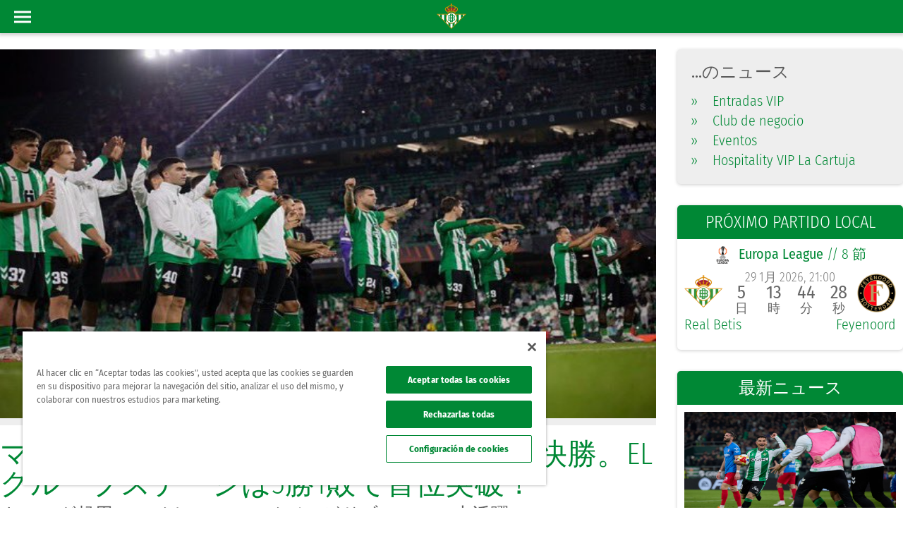

--- FILE ---
content_type: text/html; charset=UTF-8
request_url: https://jp.realbetisbalompie.es/news/actualidad/news-28352
body_size: 17618
content:
<meta name="csrf-token" content="42220475b94b3d6656910c0ffff1f65c26b97248c10741e712d72a6d98795164"><!DOCTYPE html>
<html xmlns="http://www.w3.org/1999/xhtml" xmlns:fb="https://www.facebook.com/2008/fbml" xml:lang="jp-JP"
	lang="jp-JP">

<head>
	<title>マッチレポート｜HSKヘルシンキに3-0で快勝。ELグループステージは5勝1敗で首位突破！ - Real Betis Balompié</title>
	<meta http-equiv="Content-Type" content="text/html; charset=utf-8">
		<meta name="description" content="マッチレポート｜HSKヘルシンキに3-0で快勝。ELグループステージは5勝1敗で首位突破！">
			<meta name="keywords" content="real betis balompie,real,betis,balompie">
			<link rel="shortcut icon" href="https://jp.realbetisbalompie.es/media/img/favicon.ico" type="image/x-icon">
	<link rel="apple-touch-icon" sizes="57x57" href="https://jp.realbetisbalompie.es/media/img/favicon/apple-icon-57x57.png">
	<link rel="apple-touch-icon" sizes="60x60" href="https://jp.realbetisbalompie.es/media/img/favicon/apple-icon-60x60.png">
	<link rel="apple-touch-icon" sizes="72x72" href="https://jp.realbetisbalompie.es/media/img/favicon/apple-icon-72x72.png">
	<link rel="apple-touch-icon" sizes="76x76" href="https://jp.realbetisbalompie.es/media/img/favicon/apple-icon-76x76.png">
	<link rel="apple-touch-icon" sizes="114x114" href="https://jp.realbetisbalompie.es/media/img/favicon/apple-icon-114x114.png">
	<link rel="apple-touch-icon" sizes="120x120" href="https://jp.realbetisbalompie.es/media/img/favicon/apple-icon-120x120.png">
	<link rel="apple-touch-icon" sizes="144x144" href="https://jp.realbetisbalompie.es/media/img/favicon/apple-icon-144x144.png">
	<link rel="apple-touch-icon" sizes="152x152" href="https://jp.realbetisbalompie.es/media/img/favicon/apple-icon-152x152.png">
	<link rel="apple-touch-icon" sizes="180x180" href="https://jp.realbetisbalompie.es/media/img/favicon/apple-icon-180x180.png">

	<meta property="fb:pages" content="171931856195395">
			<meta name="robots" content="index, follow">
	
			
			
		<meta name="viewport" content="width=device-width, initial-scale=1, maximum-scale=1">
	<meta name="theme-color" content="#009655">
	
						<link rel="amphtml" href="https://jp.realbetisbalompie.es/news/amp/actualidad/news-28352">
		
		<meta name="twitter:card" content="summary_large_image">
		<meta name="twitter:site" content="@RealBetis">
		<meta name="twitter:creator" content="@RealBetis">
		<meta name="twitter:url"
			content="https://jp.realbetisbalompie.es/news/actualidad/news-28352">
		<meta name="twitter:title"
			content="マッチレポート｜HSKヘルシンキに3-0で快勝。ELグループステージは5勝1敗で首位突破！ - RealBetisBalompié">
		<meta name="twitter:description"
			content="ウィング起用のアイトール・ルイバルがドブレーテの大活躍！
 - RealBetisBalompié">
		<meta name="twitter:image" content="https://thumb2.besoccerapps.com/rbetis/img_news/37/37015.jpg">

		<meta property="og:title" content="マッチレポート｜HSKヘルシンキに3-0で快勝。ELグループステージは5勝1敗で首位突破！">
		<meta property="og:site_name" content="realbetisbalompie">
		<meta property="og:url"
			content="https://jp.realbetisbalompie.es/news/actualidad/news-28352">
		<meta property="og:description" content="ウィング起用のアイトール・ルイバルがドブレーテの大活躍！
">
		<meta property="og:type" content="article">
		<meta property="og:author" content="https://www.facebook.com/realbetisbalompie/">
		<meta property="og:publisher" content="https://www.facebook.com/realbetisbalompie/">
		<meta property="og:image" content="https://thumb2.besoccerapps.com/rbetis/img_news/37/37015.jpg">
		<meta property="og:image:secure_url" content="https://thumb2.besoccerapps.com/rbetis/img_news/37/37015.jpg">

		

		<script type="application/ld+json">
						[
				{
					"@context":"https://schema.org",
					"@type":"NewsArticle",
					"headline": "マッチレポート｜HSKヘルシンキに3-0で快勝。ELグループステージは5勝1敗で首位突破！",
					"url": "jp.realbetisbalompie.es/news/actualidad/news-28352",
					"thumbnailUrl": "https://thumb2.besoccerapps.com/rbetis/img_news/37/37015.jpg",
					"image":{
						"@context": "http://schema.org",
						"@type": "ImageObject",
						"url": "https://thumb2.besoccerapps.com/rbetis/img_news/37/37015.jpg",
						"height": 590,
						"width": 1050					},

					"datePublished": "2022-11-05 16:38:00",
					"dateModified": "2022-11-05 16:38:30",
					"mainEntityOfPage":{
						"@type":"WebPage",
						"@id":"jp.realbetisbalompie.es/news/actualidad/news-28352"
					},
					"author": {
						"@type": "Person",
						"name": "RealBetisBalompié"


					},

					"publisher":{
						"@type": "Organization",
						"name": "RealBetisBalompie",
						"url" : "/", // url de la home del betis
						"logo": {
							"@context": "http://schema.org",
							"@type": "ImageObject",
							"url": "https://thumb2.besoccerapps.com/rbetis/img_web/logo_betis_schema.png",
							"width": 600,
							"height": 60
						}
					},
					"description": "ウィング起用のアイトール・ルイバルがドブレーテの大活躍！\n"
				}
			]
			</script>
	
	<!-- Google Tag Manager -->
	<script>(function (w, d, s, l, i) {
			w[l] = w[l] || []; w[l].push({
				'gtm.start':
					new Date().getTime(), event: 'gtm.js'
			}); var f = d.getElementsByTagName(s)[0],
				j = d.createElement(s), dl = l != 'dataLayer' ? '&l=' + l : ''; j.async = true; j.src =
					'https://www.googletagmanager.com/gtm.js?id=' + i + dl; f.parentNode.insertBefore(j, f);
		})(window, document, 'script', 'dataLayer', 'GTM-5VHBQCT8');</script>
	<!-- End Google Tag Manager -->


	<!-- Google Tag Manager -->
	<script>(function (w, d, s, l, i) { w[l] = w[l] || []; w[l].push({ 'gtm.start': new Date().getTime(), event: 'gtm.js' }); var f = d.getElementsByTagName(s)[0], j = d.createElement(s), dl = l != 'dataLayer' ? '&l=' + l : ''; j.async = true; j.src = 'https://www.googletagmanager.com/gtm.js?id=' + i + dl; f.parentNode.insertBefore(j, f); })(window, document, 'script', 'dataLayer', 'GTM-NMXK77P');</script>
	<!-- End Google Tag Manager -->

	<!-- Global site tag (gtag.js) - Google Analytics -->
	<script async src="https://www.googletagmanager.com/gtag/js?id=UA-44207547-4"></script>
	<script>
		window.dataLayer = window.dataLayer || [];
		function gtag() { dataLayer.push(arguments); }
		gtag('js', new Date());

		gtag('config', 'UA-44207547-4');
	</script>

			<link rel="canonical" href="https://jp.realbetisbalompie.es/news/actualidad/news-28352">
	
	<link rel="stylesheet" type="text/css" href="/media/css/style.css?ch=74345345368217" media="screen" ><link rel="stylesheet" type="text/css" href="/media/css/style_responsive.css?ch=74345345368217" media="screen" ><link rel="stylesheet" type="text/css" href="/media/plugins/GammaGallery/css/style.css?ch=74345345368217" media="screen" >
			<script>
			var APP_DIR = 'https://jp.realbetisbalompie.es';
			APP_DIR = (document.location.protocol == "https:" ? APP_DIR.replace("http://", "https://") : 'https://jp.realbetisbalompie.es');
			var COOKIE_NAME = 'rb_data';
			var APP_NAME = 'Real Betis Balompié';
			var CATEGORIES = '';
			var IMG_DIR = APP_DIR + 'media/img/';
		</script>
	
	<script type="text/javascript" src="/media/js/jquery-3.2.1.min.js?ch=74345345368217"></script><script type="text/javascript" src="/media/js/custom.min.js?ch=74345345368217"></script><script type="text/javascript" src="/media/js/materialize.min.js?ch=74345345368217"></script>
	
	
	
	
	<!-- OneTrust Cookies Consent Notice start for realbetisbalompie.es -->
	<script src="https://cdn.cookielaw.org/scripttemplates/otSDKStub.js"
		data-domain-script="9f2e586f-9920-400a-b66f-77f3bce3622b"></script>
	<script>
		function OptanonWrapper() { }
	</script>
	<!-- OneTrust Cookies Consent Notice end for realbetisbalompie.es -->



	<!-- Start VWO Async SmartCode -->
	<link rel="preconnect" href="https://dev.visualwebsiteoptimizer.com" />
	<script type='text/javascript' id='vwoCode'>
		window._vwo_code ||
			(function () {
				var w = window,
					d = document;
				var account_id = 1172332,
					version = 2.2,
					settings_tolerance = 2000,
					hide_element = 'body',
					hide_element_style = 'opacity:0 !important;filter:alpha(opacity=0) !important;background:none !important';
				/* DO NOT EDIT BELOW THIS LINE */
				if (f = !1, v = d.querySelector('#vwoCode'), cc = {}, -1 < d.URL.indexOf('__vwo_disable__') || w._vwo_code) return; try { var e = JSON.parse(localStorage.getItem('_vwo_' + account_id + '_config')); cc = e && 'object' == typeof e ? e : {} } catch (e) { } function r(t) { try { return decodeURIComponent(t) } catch (e) { return t } } var s = function () { var e = { combination: [], combinationChoose: [], split: [], exclude: [], uuid: null, consent: null, optOut: null }, t = d.cookie || ''; if (!t) return e; for (var n, i, o = /(?:^|;\s*)(?:(_vis_opt_exp_(\d+)_combi=([^;]*))|(_vis_opt_exp_(\d+)_combi_choose=([^;]*))|(_vis_opt_exp_(\d+)_split=([^:;]*))|(_vis_opt_exp_(\d+)_exclude=[^;]*)|(_vis_opt_out=([^;]*))|(_vwo_global_opt_out=[^;]*)|(_vwo_uuid=([^;]*))|(_vwo_consent=([^;]*)))/g; null !== (n = o.exec(t));)try { n[1] ? e.combination.push({ id: n[2], value: r(n[3]) }) : n[4] ? e.combinationChoose.push({ id: n[5], value: r(n[6]) }) : n[7] ? e.split.push({ id: n[8], value: r(n[9]) }) : n[10] ? e.exclude.push({ id: n[11] }) : n[12] ? e.optOut = r(n[13]) : n[14] ? e.optOut = !0 : n[15] ? e.uuid = r(n[16]) : n[17] && (i = r(n[18]), e.consent = i && 3 <= i.length ? i.substring(0, 3) : null) } catch (e) { } return e }(); function i() { var e = function () { if (w.VWO && Array.isArray(w.VWO)) for (var e = 0; e < w.VWO.length; e++) { var t = w.VWO[e]; if (Array.isArray(t) && ('setVisitorId' === t[0] || 'setSessionId' === t[0])) return !0 } return !1 }(), t = 'a=' + account_id + '&u=' + encodeURIComponent(w._vis_opt_url || d.URL) + '&vn=' + version + '&ph=1' + ('undefined' != typeof platform ? '&p=' + platform : '') + '&st=' + w.performance.now(); e || ((n = function () { var e, t = [], n = {}, i = w.VWO && w.VWO.appliedCampaigns || {}; for (e in i) { var o = i[e] && i[e].v; o && (t.push(e + '-' + o + '-1'), n[e] = !0) } if (s && s.combination) for (var r = 0; r < s.combination.length; r++) { var a = s.combination[r]; n[a.id] || t.push(a.id + '-' + a.value) } return t.join('|') }()) && (t += '&c=' + n), (n = function () { var e = [], t = {}; if (s && s.combinationChoose) for (var n = 0; n < s.combinationChoose.length; n++) { var i = s.combinationChoose[n]; e.push(i.id + '-' + i.value), t[i.id] = !0 } if (s && s.split) for (var o = 0; o < s.split.length; o++)t[(i = s.split[o]).id] || e.push(i.id + '-' + i.value); return e.join('|') }()) && (t += '&cc=' + n), (n = function () { var e = {}, t = []; if (w.VWO && Array.isArray(w.VWO)) for (var n = 0; n < w.VWO.length; n++) { var i = w.VWO[n]; if (Array.isArray(i) && 'setVariation' === i[0] && i[1] && Array.isArray(i[1])) for (var o = 0; o < i[1].length; o++) { var r, a = i[1][o]; a && 'object' == typeof a && (r = a.e, a = a.v, r && a && (e[r] = a)) } } for (r in e) t.push(r + '-' + e[r]); return t.join('|') }()) && (t += '&sv=' + n)), s && s.optOut && (t += '&o=' + s.optOut); var n = function () { var e = [], t = {}; if (s && s.exclude) for (var n = 0; n < s.exclude.length; n++) { var i = s.exclude[n]; t[i.id] || (e.push(i.id), t[i.id] = !0) } return e.join('|') }(); return n && (t += '&e=' + n), s && s.uuid && (t += '&id=' + s.uuid), s && s.consent && (t += '&consent=' + s.consent), w.name && -1 < w.name.indexOf('_vis_preview') && (t += '&pM=true'), w.VWO && w.VWO.ed && (t += '&ed=' + w.VWO.ed), t } code = { nonce: v && v.nonce, library_tolerance: function () { return 'undefined' != typeof library_tolerance ? library_tolerance : void 0 }, settings_tolerance: function () { return cc.sT || settings_tolerance }, hide_element_style: function () { return '{' + (cc.hES || hide_element_style) + '}' }, hide_element: function () { return performance.getEntriesByName('first-contentful-paint')[0] ? '' : 'string' == typeof cc.hE ? cc.hE : hide_element }, getVersion: function () { return version }, finish: function (e) { var t; f || (f = !0, (t = d.getElementById('_vis_opt_path_hides')) && t.parentNode.removeChild(t), e && ((new Image).src = 'https://dev.visualwebsiteoptimizer.com/ee.gif?a=' + account_id + e)) }, finished: function () { return f }, addScript: function (e) { var t = d.createElement('script'); t.type = 'text/javascript', e.src ? t.src = e.src : t.text = e.text, v && t.setAttribute('nonce', v.nonce), d.getElementsByTagName('head')[0].appendChild(t) }, load: function (e, t) { t = t || {}; var n = new XMLHttpRequest; n.open('GET', e, !0), n.withCredentials = !t.dSC, n.responseType = t.responseType || 'text', n.onload = function () { if (t.onloadCb) return t.onloadCb(n, e); 200 === n.status ? _vwo_code.addScript({ text: n.responseText }) : _vwo_code.finish('&e=loading_failure:' + e) }, n.onerror = function () { if (t.onerrorCb) return t.onerrorCb(e); _vwo_code.finish('&e=loading_failure:' + e) }, n.send() }, init: function () { var e, t = this.settings_tolerance(); w._vwo_settings_timer = setTimeout(function () { _vwo_code.finish() }, t), 'body' !== this.hide_element() ? (n = d.createElement('style'), e = (t = this.hide_element()) ? t + this.hide_element_style() : '', t = d.getElementsByTagName('head')[0], n.setAttribute('id', '_vis_opt_path_hides'), v && n.setAttribute('nonce', v.nonce), n.setAttribute('type', 'text/css'), n.styleSheet ? n.styleSheet.cssText = e : n.appendChild(d.createTextNode(e)), t.appendChild(n)) : (n = d.getElementsByTagName('head')[0], (e = d.createElement('div')).style.cssText = 'z-index: 2147483647 !important;position: fixed !important;left: 0 !important;top: 0 !important;width: 100% !important;height: 100% !important;background: white !important;', e.setAttribute('id', '_vis_opt_path_hides'), e.classList.add('_vis_hide_layer'), n.parentNode.insertBefore(e, n.nextSibling)); var n = 'https://dev.visualwebsiteoptimizer.com/j.php?' + i(); -1 !== w.location.search.indexOf('_vwo_xhr') ? this.addScript({ src: n }) : this.load(n + '&x=true', { l: 1 }) } }; w._vwo_code = code; code.init();
			})();
	</script>
	<!-- End VWO Async SmartCode -->
</head>

<body>

	<!-- Google Tag Manager (noscript) -->
	<noscript><iframe src="https://www.googletagmanager.com/ns.html?id=GTM-5VHBQCT8" height="0" width="0"
			style="display:none;visibility:hidden"></iframe></noscript>
	<!-- End Google Tag Manager (noscript) -->

	<!-- Google Tag Manager (noscript) -->
	<noscript><iframe src="https://www.googletagmanager.com/ns.html?id=GTM-NMXK77P" height="0" width="0"
			style="display:none;visibility:hidden"></iframe></noscript>
	<!-- End Google Tag Manager (noscript) -->
	<header>

	<input type="text" id="rawSSOToken" value="" hidden>
	<div id="login" hidden></div>


	<div class="header-wrapper">
		<div id="menu_desktop" class="bg3">
			<div class="row m0">
				<div class="col-sm-2 logo-wrapper">
					<a href="https://jp.realbetisbalompie.es"><img src="/media/img/graphics/new_logos/logo_horizontal.svg"
							alt="logo"></a>
				</div>
				<div class="col-sm-10 right-menu-wrapper">
					<div class="bar-top">
						<div class="row">
							<div class="col-md-3">
								<ul class="social-list social-icos min">
																														<li><a class="s-ico w-ico-youtube" href="https://www.youtube.com/RealBetis"
													title="ユーチューブ" target="_blank"></a></li>
																					<li><a class="s-ico w-ico-twitter" href="https://www.twitter.com/RealBetis_jp"
													title="ツイッター" target="_blank"></a></li>
																					<li><a class="s-ico w-ico-tiktok" href="https://www.tiktok.com/@realbetisbalompie"
													title="tiktok" target="_blank"></a></li>
																					<li><a class="s-ico w-ico-linkedin" href="https://www.linkedin.com/company/real-betis-balompie/"
													title="linkedin" target="_blank"></a></li>
																					<li><a class="s-ico w-ico-instagram" href="https://www.instagram.com/realbetisbalompie/"
													title="インスタグラム" target="_blank"></a></li>
																					<li><a class="s-ico w-ico-facebook" href="https://www.facebook.com/realbetisbalompie/"
													title="フェイスブック" target="_blank"></a></li>
																											</ul>
							</div>
							<div class="promo-header">
								<a href="https://jp.realbetisbalompie.es/promociones">
									<div class="bg1 main-title p5 ph20">
										<p class="bold fs-t-4">promociones</p>
									</div>
								</a>
							</div>
							<div class="col-md-5">
								<!-- <a href="http://forevergreen.es/" class="forever-green">
									<img alt="Logo Forever Green"
										src="/media/img/resources/forevergreen/logo_forevergreen_w.png">
								</a> -->
							</div>
							<div class="col-md-4 right-box">
																								<div class="user-logued d-flex hidden">
									<a href="javascript:;" class="mr15 color-white" onclick="openUserMenu(event)"><img
											src="/static/img/graphics/ic/icon-profile-w.svg" alt="icon profile" /> Hola
										<span class="t-uc name-user">Admin</span></a>

								</div>
								<div class="bt-access">
									<div onclick="toggle_class('.flags', 'act');">
										<div class="ib va-m flags">
											<i class="dp-arrow"></i>
																								<a href="javascript:;" class="block ml5 pr">JP</a>
													<a href="https://www.realbetisbalompie.es/" class="block ml5 pr">ES</a>
													<a href="https://en.realbetisbalompie.es/" class="block ml5 pr">EN</a>
																							</div>
									</div>
								</div>
								<div class="my-betis hidden">
									| <a target="_self"
										href="https://sso.realbetisbalompie.es/?token=yJhbGciOiJSUzUxMiIsInR5cCI6IkpXVCJ9.eyJ0eXBlIjoidXNlcl9waW5fcGFzcyIsInJldFVSTCI6InNvY2lvcy5yZWFsYmV0aXNiYWxvbXBpZS5lcy9zb2Npb3MvYXJlYS1wcml2YWRhIn0.[base64]&dynamicURL=realbetisbalompie.es/news"
										target="_blank" class="ml10 login-btn">
										<img loading="lazy" class="mr5" src="/static/img/graphics/ic/icon-profile-w.svg"
											alt="icon profile" /> Mi Betis
									</a>
								</div>
							</div>
						</div>
					</div>
					<nav class="menu-wrapper ib va-t">
						<ul class="hmenu">
																																		<li class="">
																						<a href="//shop.realbetisbalompie.es" target="_blank" class="menu-btn t-uc" >ショップ												</a>
										</li>
																																				<li class="">
																						<a href="https://en.realbetisbalompie.es/tickets/"  class="menu-btn t-uc" >チケット												</a>
										</li>
																																				<li class="">
																						<a href="javascript:;"  class="menu-btn t-uc" onclick='openMenuHeader(this, "#drop_15");'>VIP												<i class="dp-arrow"></i></a>
										</li>
																																				<li class="">
																						<a href="javascript:;"  class="menu-btn t-uc" onclick='openMenuHeader(this, "#drop_6");'>クラブ												<i class="dp-arrow"></i></a>
										</li>
																																				<li class="act">
																						<a href="javascript:;"  class="menu-btn t-uc" onclick='openMenuHeader(this, "#drop_2");'>ニュース												<i class="dp-arrow"></i></a>
										</li>
																																				<li class="">
																						<a href="javascript:;"  class="menu-btn t-uc" onclick='openMenuHeader(this, "#drop_3");'>チーム												<i class="dp-arrow"></i></a>
										</li>
																																				<li class="">
																						<a href="https://cloud.mc.realbetisbalompie.es/MeVoyContigo-Movilidad" target="_blank" class="menu-btn t-uc" >モビリティ計画												</a>
										</li>
																																				<li class="">
																						<a href="javascript:;"  class="menu-btn t-uc" onclick='openMenuHeader(this, "#drop_5");'>RTVベティス												<i class="dp-arrow"></i></a>
										</li>
																																				<li class="">
																						<a href="javascript:;"  class="menu-btn t-uc" onclick='openMenuHeader(this, "#drop_7");'>ベティコ												<i class="dp-arrow"></i></a>
										</li>
																																				<li class="">
																						<a href="https://en.realbetisbalompie.es/academies"  class="menu-btn t-uc" >Academy												</a>
										</li>
																																				<li class="">
																						<a href="javascript:;"  class="menu-btn t-uc" onclick='openMenuHeader(this, "#drop_8");'>財団												<i class="dp-arrow"></i></a>
										</li>
																																				<li class="">
																						<a href="https://en.realbetisbalompie.es/stockholders/"  class="menu-btn t-uc" >株主エリア												</a>
										</li>
																														</ul>
						<div class="menu">
																	<div class="menuCols-1"
											style="position:relative;">
											<div id="drop_15" class="dropDown row ph0">
																									<div class="menuCols ph20">
																												<ul>
															
																<li>
																																																						<a href="/vip"
																				>Entradas Vip																			</a>
																																																																					</li>
															
																<li>
																																																						<a href="/club_negocio/"
																				>Club De Negocio																			</a>
																																																																					</li>
															
																<li>
																																			<b>																			<a href="/celebraciones-eventos-sevilla/"
																				>イベント																			</a>
																			</b>																																																		</li>
															
																<li>
																																																						<a href="/vip-la-cartuja/"
																				>Hospitality VIP La Cartuja																			</a>
																																																																							<div class="pr tag-new">
																			<div class="tag-new-form">
																				<span class="alert-new">nuevo</span>
																			</div>
																			<div class="tag-new-triangle"></div>
																		</div>
																																	</li>
															
														</ul>
													</div>
																							</div>
										</div>
																				<div class="menuCols-2"
											style="position:relative;">
											<div id="drop_6" class="dropDown row ph0">
																									<div class="menuCols ph20">
																												<ul>
															
																<li>
																																																						<a href="/club/the-betis/"
																				>クラブ																			</a>
																																																																					</li>
															
																<li>
																																																						<a href="/club/history-of-betis/"
																				>ベティスの歴史																			</a>
																																																																					</li>
															
																<li>
																																																						<a href="/club/estadio-benito-villamarin/"
																				>エスタディオ・ベニート・ビジャマリン																			</a>
																																																																					</li>
															
																<li>
																																																						<a href="/club/la-cartuja"
																				>Estadio La Cartuja																			</a>
																																																																					</li>
															
																<li>
																																																						<a href="/club/ciudad-deportiva-luis-del-sol/"
																				>ルイス・デル・ソル練習場																			</a>
																																																																					</li>
															
																<li>
																																																						<a href="/club/ciudad-deportiva-rafael-gordillo"
																				>Rafael Gordillo Training Centre																			</a>
																																																																					</li>
															
														</ul>
													</div>
																									<div class="menuCols ph20">
																												<ul>
															
																<li>
																																																						<a href="/club/board-of-directors/"
																				>理事会																			</a>
																																																																					</li>
															
																<li>
																																																						<a href="/sponsors/"
																				>スポンサー																			</a>
																																																																					</li>
															
																<li>
																																																						<a href="/club_negocio"
																				>ビジネスクラブ																			</a>
																																																																					</li>
															
																<li>
																																																						<a href="/celebraciones-eventos-sevilla"
																				>Celebraciones De Eventos																			</a>
																																																																					</li>
															
																<li>
																																																						<a href="/tour-real-betis"
																				>ベティスツアー体験																			</a>
																																																																					</li>
															
																<li>
																																																						<a href="/sostenibilidad"
																				>Sostenibilidad																			</a>
																																																																					</li>
															
														</ul>
													</div>
																							</div>
										</div>
																				<div class="menuCols-1"
											style="position:relative;">
											<div id="drop_2" class="dropDown row ph0">
																									<div class="menuCols ph20">
																												<ul>
															
																<li>
																																																						<a href="/news/latest_news/"
																				>ニュース																			</a>
																																																																					</li>
															
																<li>
																																																						<a href="/matches/"
																				>Matches																			</a>
																																																																					</li>
															
																<li>
																																																						<a href="/matchday/"
																				>Matchday																			</a>
																																																																					</li>
															
																<li>
																																																						<a href="/news/social-area/"
																				>ソーシャルエリア																			</a>
																																																																					</li>
															
														</ul>
													</div>
																							</div>
										</div>
																				<div class="menuCols-3"
											style="position:relative;">
											<div id="drop_3" class="dropDown row ph0">
																									<div class="menuCols ph20">
														
															<div class="t-uc color-main"><a
																	href="https://en.realbetisbalompie.es/primer-equipo/portada/">トップチーム</a>
															</div>
																												<ul>
															
																<li>
																																																						<a href="/first_team/squad/"
																				>選手																			</a>
																																																																					</li>
															
																<li>
																																																						<a href="/first_team/matches/"
																				>試合																			</a>
																																																																					</li>
															
																<li>
																																																						<a href="/first_team/classification/"
																				>順位表																			</a>
																																																																					</li>
															
																<li>
																																																						<a href="/news/latest_news/"
																				>ニュース																			</a>
																																																																					</li>
															
														</ul>
													</div>
																									<div class="menuCols ph20">
														
															<div class="t-uc color-main"><a
																	href="https://en.realbetisbalompie.es/cantera/portada/">アカデミー</a>
															</div>
																												<ul>
															
																<li>
																																																						<a href="/academy/squad/betis-deportivo/"
																				>選手																			</a>
																																																																					</li>
															
																<li>
																																																						<a href="/academy/matches/betis-deportivo/"
																				>試合																			</a>
																																																																					</li>
															
																<li>
																																																						<a href="/academy/classification/betis-deportivo/"
																				>順位表																			</a>
																																																																					</li>
															
														</ul>
													</div>
																									<div class="menuCols ph20">
														
															<div class="t-uc color-main"><a
																	href="https://en.realbetisbalompie.es/feminas/portada/">女子チーム</a>
															</div>
																												<ul>
															
																<li>
																																																						<a href="/women/squad/real-betis-balompie-femenino/"
																				>選手																			</a>
																																																																					</li>
															
																<li>
																																																						<a href="/women/matches/real-betis-balompie-femenino/"
																				>試合																			</a>
																																																																					</li>
															
																<li>
																																																						<a href="/women/classification/real-betis-balompie-femenino/"
																				>順位表																			</a>
																																																																					</li>
															
														</ul>
													</div>
																							</div>
										</div>
																				<div class="menuCols-2"
											style="position:relative;">
											<div id="drop_5" class="dropDown row ph0">
																									<div class="menuCols ph20">
														
															<div class="t-uc color-main"><a
																	href="https://en.realbetisbalompie.es/rtvbetis/directo-tv/">TV</a>
															</div>
																												<ul>
															
																<li>
																																																						<a href="/rtvbetis/live-tv/"
																				>ライブTV																			</a>
																																																																					</li>
															
																<li>
																																																						<a href="/rtvbetis/tv-on-demand/"
																				>TVオンデマンド																			</a>
																																																																					</li>
															
																<li>
																																																						<a href="/rtvbetis/tv-schedule/"
																				>TVスケジュール																			</a>
																																																																					</li>
															
														</ul>
													</div>
																									<div class="menuCols ph20">
														
															<div class="t-uc color-main"><a
																	href="https://en.realbetisbalompie.es/rtvbetis/directo-radio">ラジオ</a>
															</div>
																												<ul>
															
																<li>
																																																						<a href="/rtvbetis/live-radio/"
																				>ライブラジオ																			</a>
																																																																					</li>
															
																<li>
																																																						<a href="/rtvbetis/radio-on-demand/"
																				>ラジオオンデマンド																			</a>
																																																																					</li>
															
																<li>
																																																						<a href="/rtvbetis/radio-schedule/"
																				>ラジオスケジュール																			</a>
																																																																					</li>
															
														</ul>
													</div>
																							</div>
										</div>
																				<div class="menuCols-2"
											style="position:relative;">
											<div id="drop_7" class="dropDown row ph0">
																									<div class="menuCols ph20">
																												<ul>
															
																<li>
																																																						<a href="https://socios.realbetisbalompie.es/socios"
																				target="_blank">メンバーエリア																			</a>
																																																																					</li>
															
																<li>
																																																						<a href="https://socios.realbetisbalompie.es/hazte-soy-betico/layout/datos-personales"
																				target="_blank">Membership Without Season Ticket																			</a>
																																																																					</li>
															
																<li>
																																																						<a href="/club/contacto"
																				>お問い合わせ																			</a>
																																																																					</li>
															
																<li>
																																																						<a href="/club/pictures-with-the-team/"
																				>チームとの写真撮影																			</a>
																																																																					</li>
															
														</ul>
													</div>
																									<div class="menuCols ph20">
																												<ul>
															
																<li>
																																																						<a href="https://socios.realbetisbalompie.es/socios/area-penya/login"
																				target="_blank">ファンクラブエリア																			</a>
																																																																					</li>
															
																<li>
																																																						<a href="/fans_club/"
																				>ファンクラブ																			</a>
																																																																					</li>
															
																<li>
																																																						<a href="/accesibilidad"
																				>																			</a>
																																																																					</li>
															
																<li>
																																																						<a href="/faqs"
																				>よくある質問																			</a>
																																																																					</li>
															
														</ul>
													</div>
																							</div>
										</div>
																				<div class="menuCols-1"
											style="position:relative;">
											<div id="drop_8" class="dropDown row ph0">
																									<div class="menuCols ph20">
														
															<div class="t-uc color-main"><a
																	href="https://en.realbetisbalompie.es/fundacion/">財団</a>
															</div>
																												<ul>
															
																<li>
																																																						<a href="https://voluntarios.realbetisbalompie.es/home"
																				target="_blank">Voluntarios																			</a>
																																																																					</li>
															
																<li>
																																																						<a href="/fundacion/objetives-of-the-foundation/"
																				>財団の目的																			</a>
																																																																					</li>
															
																<li>
																																																						<a href="/fundacion/greetings-from-the-president/"
																				>会長からの挨拶																			</a>
																																																																					</li>
															
																<li>
																																																						<a href="/fundacion/board-of-trustees/"
																				>理事会																			</a>
																																																																					</li>
															
																<li>
																																																						<a href="/fundacion/statutes/"
																				>法令																			</a>
																																																																					</li>
															
																<li>
																																																						<a href="/fundacion/collaborations/"
																				>コラボレーション																			</a>
																																																																					</li>
															
																<li>
																																																						<a href="/fundacion/plantilla-genuine/"
																				>Teams																			</a>
																																																																					</li>
															
																<li>
																																																						<a href="/fundacion/contact-foundation/"
																				>お問い合わせ																			</a>
																																																																					</li>
															
																<li>
																																																						<a href="/fundacion/la_revista/"
																				>La Revista																			</a>
																																																																					</li>
															
																<li>
																																																						<a href="/fundacion/objetivos-de-desarrollo-sostenibles/"
																				>Ods																			</a>
																																																																					</li>
															
														</ul>
													</div>
																							</div>
										</div>
																</div>
					</nav>
				</div>
			</div>
		</div>
		<div id="menu_mobile">
			<div class="mb-wrapper bg3 ta-c pr">
				<a href="#" data-activates="slide-out" class="button-collapse pa"><span
						class="btn-bar pr mv15"></span></a>

				<div class="ib logo-wrapper">
					<a href="https://jp.realbetisbalompie.es"><img src="/media/img/graphics/new_logos/logo_shield.svg"
							alt="logo"></a>
				</div>

							</div>
		</div>

		<ul id="slide-out" class="side-nav hmenu-mobile">
			<li class="account bg3 p10">
				<div class="flag pr">
					<div class="d-flex ai-c">
						<div onclick="toggle_class('.flags', 'act');">
							<div class="ib va-m flags color-white mt15">
								<i class="dp-arrow"></i>

																		<a href="javascript:;" class="block ml5 pr">JP</a>
										<a href="https://www.realbetisbalompie.es/" class="block ml5 pr">ES</a>
										<a href="https://en.realbetisbalompie.es/" class="block ml5 pr">EN</a>
																	</div>
						</div>
						<div class="user-logued d-flex ai-c hidden">
							<div class="img-wrapper ib va-m  mr5">
								<img loading="lazy"
									src="https://thumb2.besoccerapps.com/rbetis/avatars/default.png?size=58x">
							</div>
							<a href="javascript:;" class="mr15 color-white" onclick="openUserMenu(event)">
								Hola <p class="t-uc name-user fs-1"
									style="max-width:calc(100% - 20px);white-space:pre-line;">ADMIN</p>
							</a>
						</div>

						<div class="my-betis d-flex ai-c mr5 hidden">
							<div class="ib va-m img-wrapper"><img loading="lazy"
									src="https://thumb2.besoccerapps.com/rbetis/avatars/default.png?size=58x"></div>
							<a target="_self"
								href="https://sso.realbetisbalompie.es/?token=yJhbGciOiJSUzUxMiIsInR5cCI6IkpXVCJ9.eyJ0eXBlIjoidXNlcl9waW5fcGFzcyIsInJldFVSTCI6InNvY2lvcy5yZWFsYmV0aXNiYWxvbXBpZS5lcy9zb2Npb3MvYXJlYS1wcml2YWRhIn0.[base64]&dynamicURL=realbetisbalompie.es/news"
								target="_blank" class="ml10">Mi Betis</a>
						</div>
					</div>
				</div>
			</li>
			<li class="ph10 pb5 mt10">
				<a href="https://www.realbetisbalompie.es/promociones" target="_blank" class="menu-btn t-uc">
					<i class="menu-ico mi-1"></i>
					<b class="pr">promociones</b>
				</a>
			</li>
							<li
					class="ph10 pb5  ">
					<a href="//shop.realbetisbalompie.es" target="_blank"						class="menu-btn t-uc" >
						<i class="menu-ico mi-9"></i>
						<b class="pr">
							ショップ													</b>
					</a>

									</li>
							<li
					class="ph10 pb5  ">
					<a href="/tickets/" 						class="menu-btn t-uc" >
						<i class="menu-ico mi-10"></i>
						<b class="pr">
							チケット													</b>
					</a>

									</li>
							<li
					class="ph10 pb5 menuCols-1 ">
					<a href="javascript:;" 						class="menu-btn t-uc" onclick='toggle_class(this, "open");'>
						<i class="menu-ico mi-15"></i>
						<b class="pr">
							Vip							<i class="arrow"></i>						</b>
					</a>

											<div class="submenu">
															<ul>
																														<li class="pv5">
																																							<a href="/vip" 															class="color-gray">Entradas Vip</a>
																																					</li>
																																								<li class="pv5">
																																							<a href="/club_negocio/" 															class="color-gray">Club De Negocio</a>
																																					</li>
																																								<li class="pv5">
																									<b>														<a href="/celebraciones-eventos-sevilla/" 															class="color-gray">イベント</a>
														</b>																							</li>
																																								<li class="pv5">
																																							<a href="/vip-la-cartuja/" 															class="color-gray">Hospitality VIP La Cartuja</a>
																																					</li>
																											</ul>
													</div>
									</li>
							<li
					class="ph10 pb5 menuCols-2 ">
					<a href="javascript:;" 						class="menu-btn t-uc" onclick='toggle_class(this, "open");'>
						<i class="menu-ico mi-6"></i>
						<b class="pr">
							クラブ							<i class="arrow"></i>						</b>
					</a>

											<div class="submenu">
															<ul>
																														<li class="pv5">
																																							<a href="/club/the-betis/" 															class="color-gray">クラブ</a>
																																					</li>
																																								<li class="pv5">
																																							<a href="/club/history-of-betis/" 															class="color-gray">ベティスの歴史</a>
																																					</li>
																																								<li class="pv5">
																																							<a href="/club/estadio-benito-villamarin/" 															class="color-gray">エスタディオ・ベニート・ビジャマリン</a>
																																					</li>
																																								<li class="pv5">
																																							<a href="/club/la-cartuja" 															class="color-gray">Estadio La Cartuja</a>
																																					</li>
																																								<li class="pv5">
																																							<a href="/club/ciudad-deportiva-luis-del-sol/" 															class="color-gray">ルイス・デル・ソル練習場</a>
																																					</li>
																																								<li class="pv5">
																																							<a href="/club/ciudad-deportiva-rafael-gordillo" 															class="color-gray">Rafael Gordillo Training Centre</a>
																																					</li>
																											</ul>
															<ul>
																														<li class="pv5">
																																							<a href="/club/board-of-directors/" 															class="color-gray">理事会</a>
																																					</li>
																																								<li class="pv5">
																																							<a href="/sponsors/" 															class="color-gray">スポンサー</a>
																																					</li>
																																								<li class="pv5">
																																							<a href="/club_negocio" 															class="color-gray">ビジネスクラブ</a>
																																					</li>
																																								<li class="pv5">
																																							<a href="/celebraciones-eventos-sevilla" 															class="color-gray">Celebraciones De Eventos</a>
																																					</li>
																																								<li class="pv5">
																																							<a href="/tour-real-betis" 															class="color-gray">ベティスツアー体験</a>
																																					</li>
																																								<li class="pv5">
																																							<a href="/sostenibilidad" 															class="color-gray">Sostenibilidad</a>
																																					</li>
																											</ul>
													</div>
									</li>
							<li
					class="ph10 pb5 menuCols-1 act">
					<a href="javascript:;" 						class="menu-btn t-uc" onclick='toggle_class(this, "open");'>
						<i class="menu-ico mi-2"></i>
						<b class="pr">
							ニュース							<i class="arrow"></i>						</b>
					</a>

											<div class="submenu">
															<ul>
																														<li class="pv5">
																																							<a href="/news/latest_news/" 															class="color-gray">ニュース</a>
																																					</li>
																																								<li class="pv5">
																																							<a href="/matches/" 															class="color-gray">Matches</a>
																																					</li>
																																								<li class="pv5">
																																							<a href="/matchday/" 															class="color-gray">Matchday</a>
																																					</li>
																																								<li class="pv5">
																																							<a href="/news/social-area/" 															class="color-gray">ソーシャルエリア</a>
																																					</li>
																											</ul>
													</div>
									</li>
							<li
					class="ph10 pb5 menuCols-3 ">
					<a href="javascript:;" 						class="menu-btn t-uc" onclick='toggle_class(this, "open");'>
						<i class="menu-ico mi-3"></i>
						<b class="pr">
							チーム							<i class="arrow"></i>						</b>
					</a>

											<div class="submenu">
																<div class="t-uc color-main gray-line"><a
											href="/primer-equipo/portada/">トップチーム</a></div>
																<ul>
																														<li class="pv5">
																																							<a href="/first_team/squad/" 															class="color-gray">選手</a>
																																					</li>
																																								<li class="pv5">
																																							<a href="/first_team/matches/" 															class="color-gray">試合</a>
																																					</li>
																																								<li class="pv5">
																																							<a href="/first_team/classification/" 															class="color-gray">順位表</a>
																																					</li>
																																								<li class="pv5">
																																							<a href="/news/latest_news/" 															class="color-gray">ニュース</a>
																																					</li>
																											</ul>
																<div class="t-uc color-main gray-line"><a
											href="/cantera/portada/">アカデミー</a></div>
																<ul>
																														<li class="pv5">
																																							<a href="/academy/squad/betis-deportivo/" 															class="color-gray">選手</a>
																																					</li>
																																								<li class="pv5">
																																							<a href="/academy/matches/betis-deportivo/" 															class="color-gray">試合</a>
																																					</li>
																																								<li class="pv5">
																																							<a href="/academy/classification/betis-deportivo/" 															class="color-gray">順位表</a>
																																					</li>
																											</ul>
																<div class="t-uc color-main gray-line"><a
											href="/feminas/portada/">女子チーム</a></div>
																<ul>
																														<li class="pv5">
																																							<a href="/women/squad/real-betis-balompie-femenino/" 															class="color-gray">選手</a>
																																					</li>
																																								<li class="pv5">
																																							<a href="/women/matches/real-betis-balompie-femenino/" 															class="color-gray">試合</a>
																																					</li>
																																								<li class="pv5">
																																							<a href="/women/classification/real-betis-balompie-femenino/" 															class="color-gray">順位表</a>
																																					</li>
																											</ul>
													</div>
									</li>
							<li
					class="ph10 pb5  ">
					<a href="https://cloud.mc.realbetisbalompie.es/MeVoyContigo-Movilidad" target="_blank"						class="menu-btn t-uc" >
						<i class="menu-ico mi-18"></i>
						<b class="pr">
							モビリティ計画													</b>
					</a>

									</li>
							<li
					class="ph10 pb5 menuCols-2 ">
					<a href="javascript:;" 						class="menu-btn t-uc" onclick='toggle_class(this, "open");'>
						<i class="menu-ico mi-5"></i>
						<b class="pr">
							RTVベティス							<i class="arrow"></i>						</b>
					</a>

											<div class="submenu">
																<div class="t-uc color-main gray-line"><a
											href="/rtvbetis/directo-tv/">TV</a></div>
																<ul>
																														<li class="pv5">
																																							<a href="/rtvbetis/live-tv/" 															class="color-gray">ライブTV</a>
																																					</li>
																																								<li class="pv5">
																																							<a href="/rtvbetis/tv-on-demand/" 															class="color-gray">TVオンデマンド</a>
																																					</li>
																																								<li class="pv5">
																																							<a href="/rtvbetis/tv-schedule/" 															class="color-gray">TVスケジュール</a>
																																					</li>
																											</ul>
																<div class="t-uc color-main gray-line"><a
											href="/rtvbetis/directo-radio">ラジオ</a></div>
																<ul>
																														<li class="pv5">
																																							<a href="/rtvbetis/live-radio/" 															class="color-gray">ライブラジオ</a>
																																					</li>
																																								<li class="pv5">
																																							<a href="/rtvbetis/radio-on-demand/" 															class="color-gray">ラジオオンデマンド</a>
																																					</li>
																																								<li class="pv5">
																																							<a href="/rtvbetis/radio-schedule/" 															class="color-gray">ラジオスケジュール</a>
																																					</li>
																											</ul>
													</div>
									</li>
							<li
					class="ph10 pb5 menuCols-2 ">
					<a href="javascript:;" 						class="menu-btn t-uc" onclick='toggle_class(this, "open");'>
						<i class="menu-ico mi-7"></i>
						<b class="pr">
							ベティコ							<i class="arrow"></i>						</b>
					</a>

											<div class="submenu">
															<ul>
																														<li class="pv5">
																																							<a href="https://socios.realbetisbalompie.es/socios" target="_blank"															class="color-gray">メンバーエリア</a>
																																					</li>
																																								<li class="pv5">
																																							<a href="https://socios.realbetisbalompie.es/hazte-soy-betico/layout/datos-personales" target="_blank"															class="color-gray">Membership Without Season Ticket</a>
																																					</li>
																																								<li class="pv5">
																																							<a href="/club/contacto" 															class="color-gray">お問い合わせ</a>
																																					</li>
																																								<li class="pv5">
																																							<a href="/club/pictures-with-the-team/" 															class="color-gray">チームとの写真撮影</a>
																																					</li>
																											</ul>
															<ul>
																														<li class="pv5">
																																							<a href="https://socios.realbetisbalompie.es/socios/area-penya/login" target="_blank"															class="color-gray">ファンクラブエリア</a>
																																					</li>
																																								<li class="pv5">
																																							<a href="/fans_club/" 															class="color-gray">ファンクラブ</a>
																																					</li>
																																								<li class="pv5">
																																							<a href="/accesibilidad" 															class="color-gray"></a>
																																					</li>
																																								<li class="pv5">
																																							<a href="/faqs" 															class="color-gray">よくある質問</a>
																																					</li>
																											</ul>
													</div>
									</li>
							<li
					class="ph10 pb5  ">
					<a href="/academies" 						class="menu-btn t-uc" >
						<i class="menu-ico mi-12"></i>
						<b class="pr">
							Academy													</b>
					</a>

									</li>
							<li
					class="ph10 pb5 menuCols-1 ">
					<a href="javascript:;" 						class="menu-btn t-uc" onclick='toggle_class(this, "open");'>
						<i class="menu-ico mi-8"></i>
						<b class="pr">
							財団							<i class="arrow"></i>						</b>
					</a>

											<div class="submenu">
																<div class="t-uc color-main gray-line"><a
											href="/fundacion/">財団</a></div>
																<ul>
																														<li class="pv5">
																																							<a href="https://voluntarios.realbetisbalompie.es/home" target="_blank"															class="color-gray">Voluntarios</a>
																																					</li>
																																								<li class="pv5">
																																							<a href="/fundacion/objetives-of-the-foundation/" 															class="color-gray">財団の目的</a>
																																					</li>
																																								<li class="pv5">
																																							<a href="/fundacion/greetings-from-the-president/" 															class="color-gray">会長からの挨拶</a>
																																					</li>
																																								<li class="pv5">
																																							<a href="/fundacion/board-of-trustees/" 															class="color-gray">理事会</a>
																																					</li>
																																								<li class="pv5">
																																							<a href="/fundacion/statutes/" 															class="color-gray">法令</a>
																																					</li>
																																								<li class="pv5">
																																							<a href="/fundacion/collaborations/" 															class="color-gray">コラボレーション</a>
																																					</li>
																																								<li class="pv5">
																																							<a href="/fundacion/plantilla-genuine/" 															class="color-gray">Teams</a>
																																					</li>
																																								<li class="pv5">
																																							<a href="/fundacion/contact-foundation/" 															class="color-gray">お問い合わせ</a>
																																					</li>
																																								<li class="pv5">
																																							<a href="/fundacion/la_revista/" 															class="color-gray">La Revista</a>
																																					</li>
																																								<li class="pv5">
																																							<a href="/fundacion/objetivos-de-desarrollo-sostenibles/" 															class="color-gray">Ods</a>
																																					</li>
																											</ul>
													</div>
									</li>
							<li
					class="ph10 pb5  ">
					<a href="/stockholders/" 						class="menu-btn t-uc" >
						<i class="menu-ico mi-13"></i>
						<b class="pr">
							株主エリア													</b>
					</a>

									</li>
					</ul>
	</div>
	<!-- MENÚ VERTICAL USUARIO (para escritorio y móvil) -->
	<div id="userMenu" class="user-menu hidden">
		<div class="user-menu-header">
			<div class="d-flex ai-c">
				<img class="mr10" src="/static/img/graphics/ic/icon-profile-w.svg" />
				<div>Hola <span class="t-uc name-user">Admin</span></div>
			</div>
			<a href="javascript:;" class="close-user-menu" onclick="closeUserMenu()">X</a>
		</div>
		<ul class="d-flex column ai-c type-socio">
			<li><a href="https://socios.realbetisbalompie.es/socios/area-privada/datos-personales">Datos personales</a>
			</li>
			<li><a href="https://socios.realbetisbalompie.es/socios/area-privada/notificaciones">Comunicados</a></li>
			<li><a href="https://socios.realbetisbalompie.es/socios/area-privada/inscripciones">Inscripciones</a></li>
			<li><a href="https://socios.realbetisbalompie.es/socios/area-privada/gestion-pagos">Gestión de pagos</a>
			</li>
			<li><a href="https://socios.realbetisbalompie.es/socios/area-privada/servicios-abonado">Servicios del
					abonado</a></li>
			<li><a href="https://socios.realbetisbalompie.es/socios/area-privada/beneficios-betico">Beneficios soy
					Bético</a></li>
			<li><a href="https://socios.realbetisbalompie.es/socios/procesos-activos">Procesos activos</a></li>
			<li class="mt20">
				<a href="https://sso.realbetisbalompie.es/logout?token=eyJhbGciOiJSUzUxMiIsInR5cCI6IkpXVCJ9.eyJ0eXBlIjoidXNlcl9waW5fcGFzcyIsInJldFVSTCI6InNvY2lvcy5yZWFsYmV0aXNiYWxvbXBpZS5lcy9zb2Npb3MvYXJlYS1wcml2YWRhIn0.[base64]&dynamicURL=https://www.realbetisbalompie.es/"
					class="logout-btn">
					<div class="bg1 p5 ph20">
						<p class="color-main">Cerrar sesión</p>
					</div>
				</a>
			</li>
		</ul>
		<ul class="d-flex column ai-c type-fan hidden">
			<li><a href="https://socios.realbetisbalompie.es/socios/membresia/datos-personales">Datos personales</a>
			</li>
			<li><a href="https://socios.realbetisbalompie.es/socios/membresia">Membresía</a></li>
			<li><a href="https://socios.realbetisbalompie.es/socios/membresia/notificaciones">Comunicados</a></li>
			<li class="mt20">
				<a href="https://sso.realbetisbalompie.es/logout?token=eyJhbGciOiJSUzUxMiIsInR5cCI6IkpXVCJ9.eyJ0eXBlIjoidXNlcl9waW5fcGFzcyIsInJldFVSTCI6InNvY2lvcy5yZWFsYmV0aXNiYWxvbXBpZS5lcy9zb2Npb3MvYXJlYS1wcml2YWRhIn0.[base64]&dynamicURL=https://www.realbetisbalompie.es/"
					class="logout-btn">
					<div class="bg1 p5 ph20">
						<p class="color-main">Cerrar sesión</p>
					</div>
				</a>
			</li>
		</ul>
	</div>
</header>
<script src="https://www.realbetisbalompie.es/media/js/jquery-3.2.1.min.js?ch=21220924"></script>
<script src="/ajax/sso_misc/jwt-hometool/dist/js/main.js" charset="utf-8"></script>

<script>

	$(document).ready(function () {

		setTimeout(function () {
			data = '';
			var rawJSON = $('#login').html().replace('Login: ', '');
			if (rawJSON) {
				data = JSON.parse(rawJSON);
			}

			if (data) {
				$('.name-user').html(data.name);
				$('.user-logued').removeClass('hidden');
				$('.my-betis').addClass('hidden');
				if (data.type == 1) {
					$('.type-fan').addClass('hidden');
					$('.type-socio').removeClass('hidden');
				} else if (data.type == 2) {
					$('.type-fan').removeClass('hidden');
					$('.type-socio').addClass('hidden');
				}
			} else {
				$('.my-betis').removeClass('hidden');
			}
			verificarYocultarElementos();

		}, 1000);
		//})
		setTimeout(function () {
			if ($('#login').html() == '') {
				$('#msg').html('No se ha detectado inicio de sesión');
				$('#msg').show();
			}
		}, 1000);
	});


	function getCookie(name) {
		const nameEQ = name + "=";
		const ca = document.cookie.split(';');
		for (let i = 0; i < ca.length; i++) {
			let c = ca[i];
			while (c.charAt(0) === ' ') c = c.substring(1, c.length);
			if (c.indexOf(nameEQ) === 0) return c.substring(nameEQ.length, c.length);
		}
		return null;
	}

	function ocultarFooter() {
		const footer = document.querySelector('footer');
		if (footer) {
			footer.style.display = 'none';
		}
	}

	function ocultarHeaderWrapper() {
		const header = document.querySelector('.header-wrapper');
		if (header) {
			header.style.display = 'none';
		}
	}

	function ocultarBreadcrumb() {
		// Busca el elemento que tenga la clase 'breadcrumb'
		const breadcrumb = document.querySelector('.breadcrumb');

		// Si lo encuentra, lo oculta
		if (breadcrumb) {
			breadcrumb.style.display = 'none';
		}

		const breadcrumb2 = document.querySelector("ul.breadcrumb.t-uc.mb30.bg2.oh");
		if (breadcrumb2) {
			breadcrumb2.style.display = "none";
		}
	}

	function verificarYocultarElementos() {
		const valorCookieApp = getCookie('BETISAPP');

		// Comprueba si la cookie existe y si su valor es exactamente "1"
		if (valorCookieApp === "BETIS") {

			// Llama a las tres funciones que creamos antes
			ocultarFooter();
			ocultarHeaderWrapper();
			ocultarBreadcrumb();

			$("main").css("margin-top", "0");

		}
	}

	document.addEventListener("DOMContentLoaded", function () {
		verificarYocultarElementos();

	});
</script><main>
	<div id="main_tag">
										

	

	
<script src="/media/js/jquery-3.2.1.min.js?ch=21220924"></script>
<script>

	function getCookie(name) {
        var nameEQ = name + "=";
        var cookies = document.cookie.split(';');
        for (var i = 0; i < cookies.length; i++) {
            var cookie = cookies[i];
            while (cookie.charAt(0) === ' ') {
                cookie = cookie.substring(1);
            }
            if (cookie.indexOf(nameEQ) === 0) {
                return cookie.substring(nameEQ.length, cookie.length);
            }
        }
        return '0';
    }

	function setCookie(name, value, days, section) {
        var expires = "";
        if (days) {
            var date = new Date();
            date.setTime(date.getTime() + (days * 24 * 60 * 60 * 1000));
            expires = "; expires=" + date.toUTCString();
        }
        document.cookie = name + "=" + value + expires + "; path='"+section+"'";
    }

	function popup_close() {
		$('body').removeClass('oh');
		$('.popup-overlay').remove();
		$('[id^=popup_]').addClass('hidden');
	}

	var current_value = getCookie('topbar_dinamic_/');
    setCookie('topbar_dinamic_/', parseInt(current_value, 10)+1, 30,'/' );


	if(1 < current_value){
		$('#div_top_bar').addClass('hidden');
	}else{
		console.log('pintar');
		console.log(1);
		console.log(current_value);
	}

	/**
	 * $(document).mouseup(function(e){
	 * var o=$(".popup");
	 * o.is(e.target)||0!==o.has(e.target).length||($(".popup").addClass("hidden"),$("body").removeClass("oh"),$(".popup-overlay").remove())});
	 */

	// para calcular el ancho de la marquesina
	function getStringWidth(str) {
		var span = document.createElement("span");
		span.innerText = str;
		span.style.visibility = "hidden";

		var id = document.getElementById('marquee-text');
		if(id){
			id.appendChild(span);
		}

		var textWidth = span.offsetWidth;
		if(id){
			id.removeChild(span);
		}

		return textWidth;
	}

	// poner esto en el ajax que genere los textos
	//console.log('marquee width: ' + getStringWidth('300'));
	//console.log('Quitar topbar a los : '+60000+' milisegundos');
	window.setTimeout(function(){
		$('#div_top_bar').addClass('hidden');
	}, 60000);

	</script>
<div class="content"><ul class="breadcrumb t-uc mb30 bg2 oh">
	<li class="home ib va-m pl20 pr">
		<a href="https://jp.realbetisbalompie.es/" class="color-main">
			<i class="u-ico ico-house ib va-m mr10"></i>
			<span class="breadcrumb-back ib va-m">ホーム</span>
		</a>
	</li>
		<a href="https://jp.realbetisbalompie.es/news/actualidad" class="color-main">
	<li class="ib va-m pl20 pr"><span class="breadcrumb-name">Actualidad</span></li>
	</a>
</ul></div><div class="content">	<div class="sidebar-right">
		<div class="card bg2 p20 sb-menu mb30">
    <h4 class="sbm-title mb15">...のニュース</h4>
    <ul>
                        <li>
                    <a href="/vip"><span>»</span> Entradas VIP</a>
                </li>
                            <li>
                    <a href="/club_negocio/"><span>»</span> Club de negocio</a>
                </li>
                            <li>
                    <a href="/celebraciones-eventos-sevilla/"><span>»</span> Eventos</a>
                </li>
                            <li>
                    <a href="/vip-la-cartuja/"><span>»</span> Hospitality VIP La Cartuja</a>
                </li>
                </ul>
</div>

<div class="buy-tickets mb30">
	<div class="card ta-c">
		<div class="card-header">próximo partido local</div>
		<div class="p10">
			<div class="color-main mb10">
	                            <img class="va-m mr5" src="https://cdn.resfu.com/media/img/league_logos/europa-league.png?size=60x&lossy=1" width="25">
                <b>Europa League</b> // 8 節</div>
			<a class="block mb40" href="/tickets/" title="Partido Real Betis vs Feyenoord">				<div class="team ib va-m">
					<img src="https://t.resfu.com/img_data/equipos/486.png?size=80x&v6">
					<span>Real Betis</span>
				</div>
				<div class="marker ib va-m">
										<div class="date">29 1月 2026, 21:00</div>
					<div class="hour" id="countdown-tickets"></div>
				</div>
				<div class="team ib va-m">
					<img src="https://t.resfu.com/img_data/equipos/1135.png?size=80x&v6">
					<span>Feyenoord</span>
				</div>
			</a>
								</div>
	</div>
</div>

<script>
// Set the date we're counting down to
var countDownDate_tickets = new Date("Jan 29, 2026 21:00:00").getTime();

// Update the count down every 1 second
var x = setInterval(function() {

	// Get todays date and time
	var now = new Date().getTime();

	// Find the distance between now an the count down date
	var distance = countDownDate_tickets - now;

	// Time calculations for days, hours, minutes and seconds
	var days = Math.floor(distance / (1000 * 60 * 60 * 24));
	var hours = Math.floor((distance % (1000 * 60 * 60 * 24)) / (1000 * 60 * 60));
	var minutes = Math.floor((distance % (1000 * 60 * 60)) / (1000 * 60));
	var seconds = Math.floor((distance % (1000 * 60)) / 1000);

	// Display the result in the element with id="demo"
	var str = `<b>${days}<span class="block">日</span></b>
	<b>${hours}<span class="block">時</span></b>
	<b>${minutes}<span class="block">分</span></b>
	<b>${seconds}<span class="block">秒</span></b>`;
	document.getElementById("countdown-tickets").innerHTML = str;

	// If the count down is finished, write some text
	if (distance < 0) {
		clearInterval(x);
		document.getElementById("countdown-tickets").innerHTML = "";
	}
}, 1000);
</script><div class="last-news mb30">
	<div class="card">
		<div class="card-header">最新ニュース</div>
		<div class="p10 oh">
			<div class="media-responsive mb10">
								<img src="https://thumb2.besoccerapps.com/rbetis/img_news/55/55155.jpg?size=300x168t">
			</div>
							<div class="new pb10 mb10"> <!-- si no es el último, pongo la raya -->
                    <a href="https://jp.realbetisbalompie.es/news/actualidad/news-32068"><p class="title mb5">レアル・ベティス、エルチェを下して国王杯準々決勝進出（2-1）</p></a>
                    <a href="https://jp.realbetisbalompie.es/news/actualidad/"><span class="category color-main mt5 mr5 t-uc">ニュース</span></a>
											<span class="date color-gray mt5">15/01/2026 </span>
									</div>
							<div class="new pb10 mb10"> <!-- si no es el último, pongo la raya -->
                    <a href="https://jp.realbetisbalompie.es/news/actualidad/news-32053"><p class="title mb5">ジュニオル・フィルポおよびクチョ・エルナンデスのメディカルレポート</p></a>
                    <a href="https://jp.realbetisbalompie.es/news/actualidad/"><span class="category color-main mt5 mr5 t-uc">ニュース</span></a>
											<span class="date color-gray mt5">13/01/2026 </span>
									</div>
							<div class="new pb10 mb10"> <!-- si no es el último, pongo la raya -->
                    <a href="https://jp.realbetisbalompie.es/news/actualidad/news-32045"><p class="title mb5">レアル・オビエドとレアル・ベティス、勝ち点1を分け合う（1-1）</p></a>
                    <a href="https://jp.realbetisbalompie.es/news/actualidad/"><span class="category color-main mt5 mr5 t-uc">ニュース</span></a>
											<span class="date color-gray mt5">11/01/2026 </span>
									</div>
							<div class=" pb10 mb10"> <!-- si no es el último, pongo la raya -->
                    <a href="https://jp.realbetisbalompie.es/news/actualidad/news-32026"><p class="title mb5">レアル・マドリードに敗戦（5-1）</p></a>
                    <a href="https://jp.realbetisbalompie.es/news/actualidad/"><span class="category color-main mt5 mr5 t-uc">ニュース</span></a>
											<span class="date color-gray mt5">05/01/2026 </span>
									</div>
					</div>
	</div>
</div>	</div>
		<div class="main-content">
		

<article class="news_detail mb40">
        <!-- IMAGEN -->
	<figure>	
        <div id="div_responsive_img" class="media-responsive">
    				       	<img id="img_main" src="https://thumb2.besoccerapps.com/rbetis/img_news/37/37015.jpg?v=1&size=1050x590t">
		            </div>
		<figcaption class="figcaption p5"></figcaption>
	</figure>

        <!-- NOTICIA -->
	<header>
		<h2 class="main-title ta-l mb10 mt20">マッチレポート｜HSKヘルシンキに3-0で快勝。ELグループステージは5勝1敗で首位突破！</h2>
		<p class="subtitle">ウィング起用のアイトール・ルイバルがドブレーテの大活躍！
</p>
	</header>
	<aside class="sub-info oh mt20 mb20">
            <div class="ib wrapper va-t">
		<span class="color-main fl mt5 mr10 t-uc">ニュース</span>
					<span class="color-gray fl mt5"><time class="hidden">2022-11-05 16:38:00</time>  3 年 </span>
					</div>

            <div class="ib wrapper right ta-r">
                <span class="va-m color-gray share mr20">シェア</span>
                <div class="ib va-m">
                    <nav class="social-icos ib icons-wrapper">
                                            <a href="https://www.facebook.com/sharer/sharer.php?u=jp.realbetisbalompie.es/news/actualidad/news-28352"  target="_blank">
                            <span class="s-ico g-ico-facebook" alt="Facebook"></span>
                        </a>
                                            <a href="https://twitter.com/home?status=jp.realbetisbalompie.es/news/actualidad/news-28352"  target="_blank">
                            <span class="s-ico g-ico-twitter" alt="Twitter"></span>
                        </a>
                                            <a href="whatsapp://send?text=jp.realbetisbalompie.es/news/actualidad/news-28352"  target="_blank">
                            <span class="s-ico g-ico-whatsapp" alt="WhatsApp"></span>
                        </a>
                                        </nav>
                </div>
            </div>
	</aside>
	<section>
		<div class="long-text mb30"><div>ヨーロッパリーグ・グループステージ第6節。前節ルドゴレツに1-0で勝利したベティスはホームで再会位のヘルシンキと対戦。3-0で勝利した。</div><div><br></div><div>ベティスはグループステージ6試合で5勝1分けと圧倒的なパフォーマンスを見せた。ラウンド16が開催される3月まで、しばらくヨーロッパリーグはお休みになる。</div><div><br></div><div>この日はウィングとして起用されたアイトール・ルイバルが大暴れ。前半20分に華麗な股抜きからミドルシュートを決めると、40分にも追加点。</div><div><br></div><div>終了間際にはフェキルがダメ押しの3点目を決め、勝ち点16でグループステージを終えた。</div><div><br></div><div>さらにこの試合では地元出身のダニ・ペレスがデビューを果たし、チームとファンとの間に新しい絆が生まれた。</div><div><br></div><div>今週末には、絶対に負けられないエル・グラン・ダービーが開催される。</div></div>
	</section>
        
	        <!-- MENÚ -->
	<nav class="news-nav mt20 ph10 oh t-uc">
                        <a href="https://jp.realbetisbalompie.es/news/actualidad/news-28333" class="color-main fl" onclick="loading(this, 'マッチレポート｜レアル・ソシエダに2-0で勝利！4位と5位の上位対決を制す。', 'anterior');"><span>« 前のニュース </span></a>
            		<a href="https://jp.realbetisbalompie.es/news/actualidad/news-28361" class="color-main fr" onclick="loading(this, 'マッチレポート｜セビージャとのダービーマッチは1-1の引き分け。計3枚のレッドカード、9枚のイエローカードが飛び交う荒れた展開に', 'siguiente');"><span>次のニュース »</span></a>
                    </nav>

        <script type="text/javascript">
            window.onload = function () {
                if($("iframe[src*='www.facebook.com']")){
                    $("iframe[src*='www.facebook.com']").parent().addClass('fb-iframe');
                }
                if($("iframe[src*='www.youtube.com']")){
                    $("iframe[src*='www.youtube.com']").parent().addClass('media-responsive');
                }
            }
        </script>
</article>

<script type="text/javascript" src="https://www.realbetisbalompie.es/media/js/jquery-3.2.1.min.js?ch=21220923"></script>

<script type="text/javascript">
	$vWidth = $(window).width();
	var app_img = $('#img_news_app').val();

	if($vWidth < 570 && typeof(app_img)!='undefined'){
		$('#img_main').attr('src',app_img);
		$("#div_responsive_img").addClass('vertical-img');
	}else{
		$("#div_responsive_img").removeClass('vertical-img');
	}
</script>	</div>
	</div></div>
</main>

<footer class="mt30">
    <!-- Quantcast Tag -->
    <!-- <script type="text/javascript">
    var _qevents = _qevents || [];

    (function() {
    var elem = document.createElement('script');
    elem.src = (document.location.protocol == "https:" ? "https://secure" : "http://edge") + ".quantserve.com/quant.js";
    elem.async = true;
    elem.type = "text/javascript";
    var scpt = document.getElementsByTagName('script')[0];
    scpt.parentNode.insertBefore(elem, scpt);
    })();

    _qevents.push({
    qacct:"p-sjecu25eBjfgk"
    });
    </script>

    <noscript>
    <div style="display:none;">
    <img src="//pixel.quantserve.com/pixel/p-sjecu25eBjfgk.gif" border="0" height="1" width="1" alt="Quantcast"/>
    </div>
    </noscript> -->
    <!-- End Quantcast tag -->
     
            <div class="content ta-c">
            <h2 class="main-title bold t-uc mb20">パートナー</h2>
            <div class="sponsors-wrapper">
                                                                        <div class="level-1">
                                                        <a href="https://greeproducts.es/" class="mv10 mh5" title="Gree" target="_blank">
                                    <img src="https://thumb2.besoccerapps.com/rbetis/img_sponsors/210.png?size=320x&ch=7" alt="Gree">
                                    <img src="https://thumb2.besoccerapps.com/rbetis/img_sponsors/210.png?size=320x&ch=7&grayscale" alt="Gree">
                                </a>
                                                                <a href="https://shop.realbetisbalompie.es/" class="mv10 mh5" title="Hummel" target="_blank">
                                    <img src="https://thumb2.besoccerapps.com/rbetis/img_sponsors/194.png?size=320x&ch=7" alt="Hummel">
                                    <img src="https://thumb2.besoccerapps.com/rbetis/img_sponsors/194.png?size=320x&ch=7&grayscale" alt="Hummel">
                                </a>
                                                    </div>
                                                        <div class="level-2">
                                                        <a href="https://driverevel.com/revel-por-betis?&utm_source=partnerships&utm_medium=betis&utm_campaign=landin" class="mv10 mh5" title="REVEL" target="_blank">
                                    <img src="https://thumb2.besoccerapps.com/rbetis/img_sponsors/209.png?size=320x&ch=7" alt="REVEL">
                                    <img src="https://thumb2.besoccerapps.com/rbetis/img_sponsors/209.png?size=320x&ch=7&grayscale" alt="REVEL">
                                </a>
                                                                <a href="https://www.thetrainline.com/es" class="mv10 mh5" title="Trainline" target="_blank">
                                    <img src="https://thumb2.besoccerapps.com/rbetis/img_sponsors/208.png?size=320x&ch=7" alt="Trainline">
                                    <img src="https://thumb2.besoccerapps.com/rbetis/img_sponsors/208.png?size=320x&ch=7&grayscale" alt="Trainline">
                                </a>
                                                                <a href="https://www.ausglobaluk.com/" class="mv10 mh5" title="AUS Global" target="_blank">
                                    <img src="https://thumb2.besoccerapps.com/rbetis/img_sponsors/183.png?size=320x&ch=7" alt="AUS Global">
                                    <img src="https://thumb2.besoccerapps.com/rbetis/img_sponsors/183.png?size=320x&ch=7&grayscale" alt="AUS Global">
                                </a>
                                                                <a href="https://kingroyal.media/" class="mv10 mh5" title="Kingroyal" target="_blank">
                                    <img src="https://thumb2.besoccerapps.com/rbetis/img_sponsors/217.png?size=320x&ch=7" alt="Kingroyal">
                                    <img src="https://thumb2.besoccerapps.com/rbetis/img_sponsors/217.png?size=320x&ch=7&grayscale" alt="Kingroyal">
                                </a>
                                                                <a href="https://www.helloprima.es/" class="mv10 mh5" title="Prima" target="_blank">
                                    <img src="https://thumb2.besoccerapps.com/rbetis/img_sponsors/215.png?size=320x&ch=7" alt="Prima">
                                    <img src="https://thumb2.besoccerapps.com/rbetis/img_sponsors/215.png?size=320x&ch=7&grayscale" alt="Prima">
                                </a>
                                                    </div>
                                                        <div class="level-3">
                                                        <a href="https://www.cruzcampo.es/" class="mv10 mh5" title="Cruzcampo" target="_blank">
                                    <img src="https://thumb2.besoccerapps.com/rbetis/img_sponsors/33.png?size=320x&ch=7" alt="Cruzcampo">
                                    <img src="https://thumb2.besoccerapps.com/rbetis/img_sponsors/33.png?size=320x&ch=7&grayscale" alt="Cruzcampo">
                                </a>
                                                                <a href="https://www.caixabank.es/particular/home/particulares_es.html" class="mv10 mh5" title="CaixaBank" target="_blank">
                                    <img src="https://thumb2.besoccerapps.com/rbetis/img_sponsors/28.png?size=320x&ch=7" alt="CaixaBank">
                                    <img src="https://thumb2.besoccerapps.com/rbetis/img_sponsors/28.png?size=320x&ch=7&grayscale" alt="CaixaBank">
                                </a>
                                                                <a href="https://www.asisa.es/seguros-de-salud" class="mv10 mh5" title="Asisa" target="_blank">
                                    <img src="https://thumb2.besoccerapps.com/rbetis/img_sponsors/40.png?size=320x&ch=7" alt="Asisa">
                                    <img src="https://thumb2.besoccerapps.com/rbetis/img_sponsors/40.png?size=320x&ch=7&grayscale" alt="Asisa">
                                </a>
                                                                <a href="https://www.volvocars.com/es" class="mv10 mh5" title="Volvo" target="_blank">
                                    <img src="https://thumb2.besoccerapps.com/rbetis/img_sponsors/193.png?size=320x&ch=7" alt="Volvo">
                                    <img src="https://thumb2.besoccerapps.com/rbetis/img_sponsors/193.png?size=320x&ch=7&grayscale" alt="Volvo">
                                </a>
                                                                <a href="https://www.cocacola.es/home/" class="mv10 mh5" title="CocaCola" target="_blank">
                                    <img src="https://thumb2.besoccerapps.com/rbetis/img_sponsors/29.png?size=320x&ch=7" alt="CocaCola">
                                    <img src="https://thumb2.besoccerapps.com/rbetis/img_sponsors/29.png?size=320x&ch=7&grayscale" alt="CocaCola">
                                </a>
                                                    </div>
                                                        <div class="level-3">
                                                        <a href="https://www.socialenergy.es/" class="mv10 mh5" title="Social Energy" target="_blank">
                                    <img src="https://thumb2.besoccerapps.com/rbetis/img_sponsors/186.png?size=320x&ch=7" alt="Social Energy">
                                    <img src="https://thumb2.besoccerapps.com/rbetis/img_sponsors/186.png?size=320x&ch=7&grayscale" alt="Social Energy">
                                </a>
                                                                <a href="https://bit.ly/3V2Z0gH" class="mv10 mh5" title="Halcón Viajes " target="_blank">
                                    <img src="https://thumb2.besoccerapps.com/rbetis/img_sponsors/38.png?size=320x&ch=7" alt="Halcón Viajes ">
                                    <img src="https://thumb2.besoccerapps.com/rbetis/img_sponsors/38.png?size=320x&ch=7&grayscale" alt="Halcón Viajes ">
                                </a>
                                                                <a href="https://fontarel.es/" class="mv10 mh5" title="Fontarel" target="_blank">
                                    <img src="https://thumb2.besoccerapps.com/rbetis/img_sponsors/37.png?size=320x&ch=7" alt="Fontarel">
                                    <img src="https://thumb2.besoccerapps.com/rbetis/img_sponsors/37.png?size=320x&ch=7&grayscale" alt="Fontarel">
                                </a>
                                                                <a href="https://www.repsol.com/es/index.cshtml" class="mv10 mh5" title="Repsol" target="_blank">
                                    <img src="https://thumb2.besoccerapps.com/rbetis/img_sponsors/180.png?size=320x&ch=7" alt="Repsol">
                                    <img src="https://thumb2.besoccerapps.com/rbetis/img_sponsors/180.png?size=320x&ch=7&grayscale" alt="Repsol">
                                </a>
                                                    </div>
                                                        <div class="level-3">
                                                        <a href="https://scientifficnutrition.com/" class="mv10 mh5" title="Scientiffic Nutrition" target="_blank">
                                    <img src="https://thumb2.besoccerapps.com/rbetis/img_sponsors/211.png?size=320x&ch=7" alt="Scientiffic Nutrition">
                                    <img src="https://thumb2.besoccerapps.com/rbetis/img_sponsors/211.png?size=320x&ch=7&grayscale" alt="Scientiffic Nutrition">
                                </a>
                                                                <a href="https://sorare.com/?utm_source=google&utm_campaign=C_S_Marque_ES&utm_medium=cpc&utm_term=sorare&gcli" class="mv10 mh5" title="SORARE" target="_blank">
                                    <img src="https://thumb2.besoccerapps.com/rbetis/img_sponsors/195.png?size=320x&ch=7" alt="SORARE">
                                    <img src="https://thumb2.besoccerapps.com/rbetis/img_sponsors/195.png?size=320x&ch=7&grayscale" alt="SORARE">
                                </a>
                                                    </div>
                                            </div>
        </div>
    
        <div class="footer-wrapper mt120 bg3">
            <div class="row m0">
                <div class="col-md-4">
                    <img src="/media/img/graphics/new_logos/logo_horizontal.svg" alt="logo">
                    <div class="address">
                        <p>Estadio Benito Villamarín</p>
                        <p>Avda. de Heliópolis s/n, 41012 Sevilla</p>
                        <a href="/club/contacto">Atención al Bético</a>
                    </div>
                </div>
                <div class="col-md-5 col-sm-8">
                    <p class="title">real betis en redes sociales</p>
                    <div class="social-big">
                                                    <a href="https://www.youtube.com/RealBetis" title="ユーチューブ" target="_blank"><img src="/media/img/graphics/ic/ic_rrss_youtube_footer.svg?v=3" alt="YouTube"></a>
                                                    <a href="https://www.twitter.com/RealBetis_jp" title="ツイッター" target="_blank"><img src="/media/img/graphics/ic/ic_rrss_twitter_footer.svg?v=3" alt="Twitter"></a>
                                                    <a href="https://www.tiktok.com/@realbetisbalompie" title="tiktok" target="_blank"><img src="/media/img/graphics/ic/ic_rrss_tiktok_footer.svg?v=3" alt="tiktok"></a>
                                                    <a href="https://www.linkedin.com/company/real-betis-balompie/" title="linkedin" target="_blank"><img src="/media/img/graphics/ic/ic_rrss_linkedin_footer.svg?v=3" alt="Linkedin"></a>
                                                    <a href="https://www.instagram.com/realbetisbalompie/" title="インスタグラム" target="_blank"><img src="/media/img/graphics/ic/ic_rrss_instagram_footer.svg?v=3" alt="Instagram"></a>
                                                    <a href="https://www.facebook.com/realbetisbalompie/" title="フェイスブック" target="_blank"><img src="/media/img/graphics/ic/ic_rrss_facebook_footer.svg?v=3" alt="Facebook"></a>
                                            </div>
                     <ul class="social-list social-icos">
                                                    <li><a class="s-ico w-ico-youtube" href="https://www.youtube.com/RealBetis" title="ユーチューブ" target="_blank"></a></li>
                                                    <li><a class="s-ico w-ico-twitter" href="https://www.twitter.com/RealBetis_jp" title="ツイッター" target="_blank"></a></li>
                                                    <li><a class="s-ico w-ico-tiktok" href="https://www.tiktok.com/@realbetisbalompie" title="tiktok" target="_blank"></a></li>
                                                    <li><a class="s-ico w-ico-linkedin" href="https://www.linkedin.com/company/real-betis-balompie/" title="linkedin" target="_blank"></a></li>
                                                    <li><a class="s-ico w-ico-instagram" href="https://www.instagram.com/realbetisbalompie/" title="インスタグラム" target="_blank"></a></li>
                                                    <li><a class="s-ico w-ico-facebook" href="https://www.facebook.com/realbetisbalompie/" title="フェイスブック" target="_blank"></a></li>
                                            </ul>
                </div>
                <div class="col-md-3 col-sm-4">
                    <p class="title">descarga nuestra app</p>
                    <a class="download-app" href="https://play.google.com/store/apps/details?id=com.betis.app" target="_blank"><img src="https://thumb2.besoccerapps.com/rbetis/img_web/app-gPlay.png" alt="Google Play"></a>
                    <a class="download-app" href="https://itunes.apple.com/jp/app/id1392232716?mt=8" target="_blank"><img src="https://thumb2.besoccerapps.com/rbetis/img_web/app-appStore.png" alt="App Store"></a>
                </div>
            </div>
        </div>

        
    <div class="bar-legal">
        <p class="ta-l"><b>© REAL BETIS BALOMPIE.</b> 当ウェブサイトは唯一のレアル・ベティス・バロンピエ公式ウェブサイトです。無断複製禁止。.</p>
        <div class="legal-links ta-r">
            <a href="/legal">法律上の表示</a>
            <a href="/privacidad">プライバシーポリシー</a>
            <a href="/cookies">クッキー</a>
            <a href="/accesibilidad">Accesibilidad</a>
            <a href="/canal_etico">Canal ético</a>
        </div>
    </div>
    


    <!-- <div class="privacyPolicy" id="privacyPolicyLayer">
        <h2>クッキー</h2>
        <p>レアル・ベティス・バロンピエはサービスの向上、内容の適応、ブラウザアクティビティのデータに関する匿名の統計の取得のため、王室令13/2012に従い自社およびサードパーティーのクッキーを使用します。当ウェブサイトを使用することにより、クッキーの使用に同意したものとみなされます。詳細はプライバシーポリシーをご確認ください <a href="/cookies/" title="Política de cookies">クッキーポリシー</a>.</p>
        <p class="ta-c">
            <a href="javascript:checkCookiesPolicy();" class="btn ib mt10">受諾</a>
        </p>
    </div> -->
</footer>
<script src="/media/js/jquery-3.2.1.min.js?ch=2122097"></script><script src="/media/js/materialize.min.js?ch=2122097"></script><script src="/media/js/custom.min.js?ch=2122097"></script><script src="/media/plugins/GammaGallery/js/gamma-rf.js?ch=20200305"></script><script src="/media/js/userMenu.js"></script>
</body>
</html>

--- FILE ---
content_type: application/javascript
request_url: https://jp.realbetisbalompie.es/media/js/custom.min.js?ch=74345345368217
body_size: 16335
content:
function openMenuHeader(e,t){ubicate_dropdow(e,t),$(e).hasClass("act")?($(e).removeClass("act"),$(t).removeClass("open")):($(".menu-btn").removeClass("act"),$(e).addClass("act"),$(".dropDown").removeClass("open"),$(t).addClass("open"))}function makeSearch(e,t){if(13==e.keyCode){var n=window.location.protocol+"//"+window.location.hostname+"/search/results/"+t.value+"/1";window.location.href=n}}function openSearch(e,t){t.preventDefault,console.log($("#"+e).val()<=0),console.log($("#"+e).val()<=0),$("#"+e).val()<=0||$("#menu_desktop").hasClass("fixed-menu")||"search_mobile"==e?$("#"+e).focus():makeSearch({keyCode:13},{value:$("#"+e).val()})}function searchBtn(e,t){t.preventDefault,$("#"+e).val()<=0?$("#"+e).focus():makeSearch({keyCode:13},{value:$("#"+e).val()})}function toggle_tab(e,t,n){var o=$(e).parent("li");$(e).closest("ul").find("li").removeClass("act"),$(o).addClass("act"),n?$(n["id-parent-tab"]+" .tab").addClass("hidden"):$(".tab").addClass("hidden"),$(t).removeClass("hidden")}function add_class_to_elem(e,t){$(e).hasClass(t)||$(e).addClass(t)}function remove_class_from_elem(e,t){$(e).hasClass(t)||$(e).removeClass(t)}function toggle_class(e,t){$(e).toggleClass(t)}function ubicate_dropdow(e,t){var n=$(window).width()-1400,o=$(e).width()/2;if(0<n)var a=o+$(e).offset().left-n/2;else a=o+$(e).offset().left;$(t).css("left",a)}function detectScroll(){var e=$(window).scrollTop();1<e?0<$("[id^=menu_desktop_]").length?e<256?$("[id^=menu_desktop_]").css("top",58-e+"px"):($("[id^=menu_desktop_]").css("top","-190px"),$("[id^=menu_desktop]").addClass("fixed-menu")):($("[id^=menu_desktop]").addClass("fixed-menu"),e<120&&$("main").css("margin-top",120-e+"px")):($("[id^=menu_desktop]").removeClass("fixed-menu"),0<$("[id^=menu_desktop_]").length&&($("[id^=menu_desktop_]").css("top",58-e+"px"),$("#menu_desktop").addClass("fixed-menu")),0<$("[id^=menu_desktop_]").length?$("main").css("margin-top","440px"):$("main").css("margin-top","0"))}function changeSearchFansClubs(e){window.location.href="federadas"==e?window.location.origin+"/penas-beticas/federadas/":window.location.href=window.location.origin+"/penas-beticas/"}function ScrollMatchHeaderMobile(){var e=$(window).scrollTop();$("main").css("margin-top","295px"),1<e?e<100?$("#menu_desktop_match").css("top",48-e+"px"):($("#menu_desktop_match").addClass("fixed-menu"),$("#menu_desktop_match").css("top","0")):($("#menu_desktop_match").removeClass("fixed-menu"),$("#menu_desktop_match").css("top",48-e+"px"))}function autoHeight(){var e=$(".playWithUs .field").innerHeight()-47;$(".playWithUs .play-forecast").height(e)}function loading(e,t,n){var o="Cargando "+n+" artículo";$("body").append('<div class="new-loading"><p>'+o+': <b class="block mv20">'+t+"</b></p></div>"),location.href=e.href}function checkCookiesPolicy(){var e=window.document.getElementById("privacyPolicyLayer");null!==e&&(""===getCookie("chkCookie")?(e.style.display="block",setCookie("chkCookie",1,30)):(e.style.display=""))}function isValidFormContact(e){if(e.name.trim().length<4)return{status:!1,message:"El nombre de usuario es demasiado corto",idContent:"name"};if(e.surname.length<4)return{status:!1,message:"El apellido es demasiado corta",idContent:"surname"};return/^(([^<>()\[\]\\.,;:\s@"]+(\.[^<>()\[\]\\.,;:\s@"]+)*)|(".+"))@((\[[0-9]{1,3}\.[0-9]{1,3}\.[0-9]{1,3}\.[0-9]{1,3}\])|(([a-zA-Z\-0-9]+\.)+[a-zA-Z]{2,}))$/.test(String(e.email).toLowerCase())?e.phonenumber.trim().length<9||isNaN(parseInt(e.phonenumber))?{status:!1,message:"Introduzca un número de teléfono válido",idContent:"phonenumber"}:e.date.trim().length<1&&-1==e.date.indexOf(",")?{status:!1,message:"Introduzca una fecha",idContent:"date"}:e.time.trim().length<1&&-1==e.time.indexOf(":")?{status:!1,message:"Introduzca una hora",idContent:"time"}:"0"==e.subject?{status:!1,message:"Seleccione algún asunto",idContent:"select1"}:"0"==e.ambit?{status:!1,message:"Seleccione algún ámbito",idContent:"select2"}:e.description.length<4?{status:!1,message:"La descripción es demasiado corta",idContent:"text"}:1e6<e.document_size?{status:!1,message:"El documento no puede pesar más de 1Mb",idContent:"document"}:e.accepted_legal<=0?{status:!1,message:"Debe leer y aceptar la política de privacidad",idContent:"accepted_legal"}:{status:!0,message:"Iniciando Sesión",idContent:""}:{status:!1,message:"Introduzca un mail válido",idContent:"email"}}function isValidRegisterUser(e){if(e.name.trim().length<4)return{status:!1,message:"El nombre de usuario es demasiado corto",idContent:"name"};return/^(([^<>()\[\]\\.,;:\s@"]+(\.[^<>()\[\]\\.,;:\s@"]+)*)|(".+"))@((\[[0-9]{1,3}\.[0-9]{1,3}\.[0-9]{1,3}\.[0-9]{1,3}\])|(([a-zA-Z\-0-9]+\.)+[a-zA-Z]{2,}))$/.test(String(e.email).toLowerCase())?e.phone.trim().length<9||isNaN(parseInt(e.phone))?{status:!1,message:"Teléfono no válido",idContent:"phone"}:e.password.length<6?{status:!1,message:"La contraseña es demasiado corta",idContent:"password"}:e.repeatpassword!==e.password?{status:!1,message:"Las contraseñas no coinciden",idContent:"repeatpassword"}:1!==e.accepted_legal?{status:!1,message:"Debe aceptar los términos y condiciones de uso",idContent:"accepted_legal"}:{status:!0,message:"Usuario agregado con éxito",idContent:""}:{status:!1,message:"Email no válido",idContent:"email"}}function isValidLoginUser(e){return e.name.trim().length<4?{status:!1,message:"El nombre de usuario es demasiado corto",idContent:"name"}:e.password.length<6?{status:!1,message:"La contraseña es demasiado corta",idContent:"password"}:{status:!0,message:"Iniciando Sesión",idContent:""}}function isValid(e,t){return{register:isValidRegisterUser,login:isValidLoginUser,contactForm:isValidFormContact}[e](t)}function sendNotify(e){var t=window.document.getElementsByClassName("tooltip");t[0]&&(t[0].title="",t[0].classList.remove("tooltip")),window.document.getElementById("log-"+e.idContent).classList.add("tooltip"),window.document.getElementById("log-"+e.idContent).title=e.message}function registerUser(){var e=window.document,t={name:e.getElementById("name").value,email:e.getElementById("email").value,password:e.getElementById("password").value,phone:e.getElementById("phone").value,repeatpassword:e.getElementById("repeatpassword").value,real_name:e.getElementById("real_name").value,surname:e.getElementById("surname").value,legal_age:e.getElementById("yes").checked?1:0,abonado:{status:e.getElementById("isAbonado").checked?1:0,id:e.getElementById("id_number1").value,pin:e.getElementById("pin1").value},betico_mundo:{status:e.getElementById("isBetico").checked?1:0,id:e.getElementById("id_number2").value,pin:e.getElementById("pin2").value},accepted_legal:e.getElementById("accepted_legal").checked?1:0},n=isValid("register",t);t.abonado=JSON.stringify(t.abonado),t.betico_mundo=JSON.stringify(t.betico_mundo),n.status?sendRegister(t):sendNotify(n)}function login(e){var t=$("#id_number1").val(),n=$("#pin1").val();if("follower"===e)t=$("#id_number2").val(),n=$("#pin2").val();var o={number:t,pin:n,type:e};$.ajax({type:"POST",url:"/xhr/login_user_new",data:o,success:function(e){!1===jQuery.parseJSON(e).status?(alert("Error al loguearse"),$(".error-message").removeClass("hidden")):($(".error-message").addClass("hidden"),alert('Usuario logueado'),window.location.href="/")}})}function ajax(i){return new Promise(function(e,t){var n=new XMLHttpRequest;n.onreadystatechange=function(){4==n.readyState&&(200==n.status?e(i.parse?JSON.parse(n.responseText):n.responseText):t([n.status,n.statusText]))};var o=null;if(i.data){var a=[];if(i.formData)o=i.data;else{for(var s in i.data)a.push(s+"="+i.data[s]);"GET"===i.type?i.url+="?"+a.join("&"):o=a.join("&")}}n.open(i.type,i.url,void 0===i.async||i.async),o&&!i.formData&&n.setRequestHeader("Content-type","application/x-www-form-urlencoded"),n.send(o)})}function changeUrlTeam(e){var t = window.location.href;var res = t.split("/");var url = res[0]+'/'+res[1]+'/'+res[2]+'/'+res[3]+'/'+res[4]+'/';window.location.href = url + e.options[e.selectedIndex].value;}function changeUrlTeamAgenda(e){var t=window.location.href;t=t.split("/agenda")[0]+"/agenda",window.location.href=t+"/"+e.options[e.selectedIndex].value}function getCookie(e){for(var t=e+"=",n=decodeURIComponent(document.cookie).split(";"),o=0;o<n.length;o++){for(var a=n[o];" "==a.charAt(0);)a=a.substring(1);if(0==a.indexOf(t))return a.substring(t.length,a.length)}return""}function setCookie(e,t,n){var o=new Date;o.setTime(o.getTime()+24*n*60*60*1e3);var a="expires="+o.toUTCString();document.cookie=e+"="+t+";"+a+";path=/"}function popup_open(e){$("body").addClass("oh"),$("#popup_"+e).before('<div class="popup-overlay"></div>'),$("#popup_"+e).removeClass("hidden")}function popup_close(){$("body").removeClass("oh"),$(".popup-overlay").remove(),$("[id^=popup_]").addClass("hidden")}function reply_comment(e,t,n){action_comment(e,t,n)}function report_comment(e,t,n){action_comment(e,t,n)}function action_comment(e,t,n){popup_open("commentActions"),$("#popupType").html(n),$("#id_reply").val(e),$("#id_report").val(e),$("#popup_commentActions .popup-content").addClass("hidden"),$('#popup_commentActions .popup-content[data-type="'+t+'"]').removeClass("hidden")}function send_forecast(e,t){var n=$("#goals-home").val(),o=$("#goals-away").val(),a=$("#user-id").val();if("0"!=a){var s={local:n,visitor:o,user_id:a,match:e,year:t};$.ajax({type:"POST",url:"/xhr/save_forecast_user",data:s,success:function(){if($("#goals-home-sended").val(n),$("#goals-away-sended").val(o),o<n){var e=parseInt($("#num_user-local").val())+1;$("#num_local").text(e)}else if(n<o){e=parseInt($("#num_user-visitor").val())+1;$("#num_visitor").text(e)}else{e=parseInt($("#num_user-draw").val())+1;$("#num_draw").text(e)}}})}else alert("debe estar logueado")}function save_poll(e){for(var t=document.getElementsByName("poll_option"),n=0;n<t.length;n++)if(1==t[n].checked)var o=n;var a=$("#poll_option_"+o).attr("data-poll"),s=$("#poll_option_"+o).attr("data-text"),i=$("#user-id").val();if("0"!=i){var l={user_id:i,poll_id:e,option_check:a,text_check:s};$.ajax({type:"POST",url:"/xhr/save_poll_user",data:l,success:function(){alert("cambiado correctamente, maquetar")}})}else alert("debe estar logueado")}function prev_video(e,t){var n="";n+='<video width="1050" height="580" controls poster="'+t+'"  preload="none">',n+='<source src="'+e+'" type="video/mp4">',n+="Su navegador no soporta la etiqueta de video",n+="</video>",document.getElementById("main_video").innerHTML=n}function stockholders(){var e=document.getElementById("caja1"),t=e.getBoundingClientRect().top,n=document.getElementById("link-anexo3"),o=document.getElementById("link-fans"),a=document.getElementById("li1"),s=document.getElementById("li2"),i=n.getBoundingClientRect().top-t,l=o.getBoundingClientRect().top-t;a.style.top=i+"px",s.style.top=l+"px",e.style.height=l+50+"px";var d=document.getElementById("caja2"),r=d.getBoundingClientRect().top,c=document.getElementById("link-android"),u=document.getElementById("link-stockholders"),m=document.getElementById("link-ios"),p=document.getElementById("li3"),g=document.getElementById("li4"),h=document.getElementById("li5"),f=c.getBoundingClientRect().top-r,v=u.getBoundingClientRect().top-r,$=m.getBoundingClientRect().top-r;p.style.top=f+"px",g.style.top=v+"px",h.style.top=$+"px",d.style.height=$+500+"px"}$(document).scroll(function(){767<window.innerWidth?detectScroll():0<$("#menu_desktop_match").length&&ScrollMatchHeaderMobile()}),$(document.body).on("click",".usable-marker .um-butons label",function(){var e=$(this).attr("for");$(this).hasClass("plus")?$.isNumeric($("#"+e).val())?$("#"+e).val()<99?$("#"+e).val(parseInt($("#"+e).val())+1):$("#"+e).val(99):$("#"+e).val(1):$(this).hasClass("menus")&&($.isNumeric($("#"+e).val())&&0<$("#"+e).val()?$("#"+e).val(parseInt($("#"+e).val())-1):$("#"+e).val(0)),$("#"+e).closest(".mpr-inputs").find("input").each(function(){""==$(this).val()&&$(this).val(0)})}),window.innerWidth<1025&&function(){if(2<=window.devicePixelRatio)for(var a=document.getElementsByTagName("img"),s=0;s<a.length;s++)!function(){var e=a[s],t=(e.height,e.width),n=e.src;hiresUrl=n.replace("size=","dpr=2.5&size=");var o=new Image;o.onload=function(){e.src=o.src,e.width=t||o.width/2},o.src=hiresUrl}()}(),$(document).ready(function(){var e,t,n,o,a;767<window.innerWidth?detectScroll():0<$("#menu_desktop_match").length&&ScrollMatchHeaderMobile(),991<window.innerWidth&&0<$(".stockholders").length&&stockholders(),$(".datepicker").pickadate({selectMonths:!0,selectYears:15,monthsFull:["Enero","Febrero","Marzo","Abril","Mayo","Junio","Julio","Agosto","Septiembre","Octubre","Noviembre","Diciembre"],monthsShort:["Ene","Feb","Mar","Abr","May","Jun","Jul","Ago","Sep","Oct","Nov","Dic"],weekdaysFull:["Domingo","Lunes","Martes","Miércoles","Jueves","Viernes","Sábado"],weekdaysShort:["Dom","Lun","Mar","Mie","Jue","Vie","Sab"],weekdaysLetter:["D","L","M","X","J","V","S"],firstDay:1,today:"Hoy",clear:"Limpiar",close:"Ok",closeOnSelect:!1,container:void 0,labelMonthSelect:"Selecciona un mes",labelYearSelect:"Selecciona un año"}),$(".timepicker").pickatime({default:"Ahora",fromnow:0,twelvehour:!1,donetext:"OK",cleartext:"Limpiar",canceltext:"Cancelar",container:void 0,autoclose:!1,ampmclickable:!0,aftershow:function(){}}),$(".button-collapse").sideNav({draggable:!0,edge:"left"}),$(".collapsible").collapsible(),$(".parallax").parallax(),$(".carousel.carousel-slider").carousel({fullWidth:!0}),0<$("#plugin-facebook").length&&(e=document,t="script",n="facebook-jssdk",a=e.getElementsByTagName(t)[0],e.getElementById(n)||((o=e.createElement(t)).id=n,o.src="https://connect.facebook.net/es_ES/sdk.js#xfbml=1&version=v2.12",a.parentNode.insertBefore(o,a))),0<$(".rbb_play_show").length&&$(".rbb_play_show").click(function(e){e.preventDefault;var t=$(this).attr("data-video"),n=$(this).find(".ni-date").text(),o=$(this).find(".ni-title").text();$("#flumotion_iframe_player").attr("src",t),$(".main-v-date").text(n),$(".main-v-title").text(o)}),checkCookiesPolicy()}),jQuery(document).ready(function(e){function t(){e("#slider ul").animate({left:-o},700,function(){e("#slider ul li:first-child").appendTo("#slider ul"),e("#slider ul").css("left","")})}e("#checkbox").change(function(){setInterval(function(){t()},4e3)});var n=e("#slider ul li").length,o=e("#slider ul li").width(),a=e("#slider ul li").height(),s=n*o;e("#slider").css({width:o,height:a}),e("#slider ul").css({width:s,marginLeft:-o}),e("#slider ul li:last-child").prependTo("#slider ul"),e("a.control_prev").click(function(){e("#slider ul").animate({left:+o},700,function(){e("#slider ul li:last-child").prependTo("#slider ul"),e("#slider ul").css("left","")})}),e("a.control_next").click(function(){t()})}),$(document).ready(function(){$(".team-squad .player").on("mouseenter",function(){$(this).find(".player-img").addClass("common-tooltip")}).on("mouseleave",function(){$(this).find(".player-img").removeClass("common-tooltip")})});$(document).ready(function(){$(".banner-slider").slick({dots:!0,arrows:!1,slidesToShow:1,slidesToScroll:1,autoplay:!0,autoplaySpeed:3e3,speed:600,cssEase:"linear"}),$(".shop-home").slick({centerMode:!0,centerPadding:"40px",slidesToShow:1,arrows:!1,mobileFirst:!0,responsive:[{breakpoint:768,settings:"unslick"}]}),$(".featured-news-slider").slick({centerMode:!0,centerPadding:"40px",slidesToShow:1,arrows:!1,mobileFirst:!0,responsive:[{breakpoint:768,settings:"unslick"}]}),$(".featured-top-slider").slick({dots:!0,arrows:!1,slidesToShow:1,slidesToScroll:1,autoplay:!0,autoplaySpeed:3e3,speed:600,cssEase:"linear",customPaging:function(e,s){$(e.$slides[s]).data();return"<a>"+(s+1<10?"0"+(s+1):s+1)+"</a>"}}),$(".squad-home-slider").slick({dots:!1,arrows:!0,slidesToShow:1,slidesToScroll:1,autoplay:!0,autoplaySpeed:3e3,speed:600,cssEase:"linear"}),$(".tv-home-slider").slick({dots:!0,arrows:!1,slidesToShow:1,slidesToScroll:1,centerMode:!0,autoplay:!0,autoplaySpeed:3e3,speed:600,cssEase:"linear"}),$(".club-news-slider").slick({dots:!0,arrows:!1,autoplay:!1,autoplaySpeed:5e3,speed:1e3,cssEase:"linear",slidesToShow:3,slidesToScroll:3,responsive:[{breakpoint:767,settings:{slidesToShow:1,slidesToScroll:1}}]})});/*$(document).mouseup(function(e){var o=$(".popup");o.is(e.target)||0!==o.has(e.target).length||($(".popup").addClass("hidden"),$("body").removeClass("oh"),$(".popup-overlay").remove())});*/$(document).mouseup(function(e){var o=$(".popup");o.is(e.target)||0!==o.has(e.target).length||''});